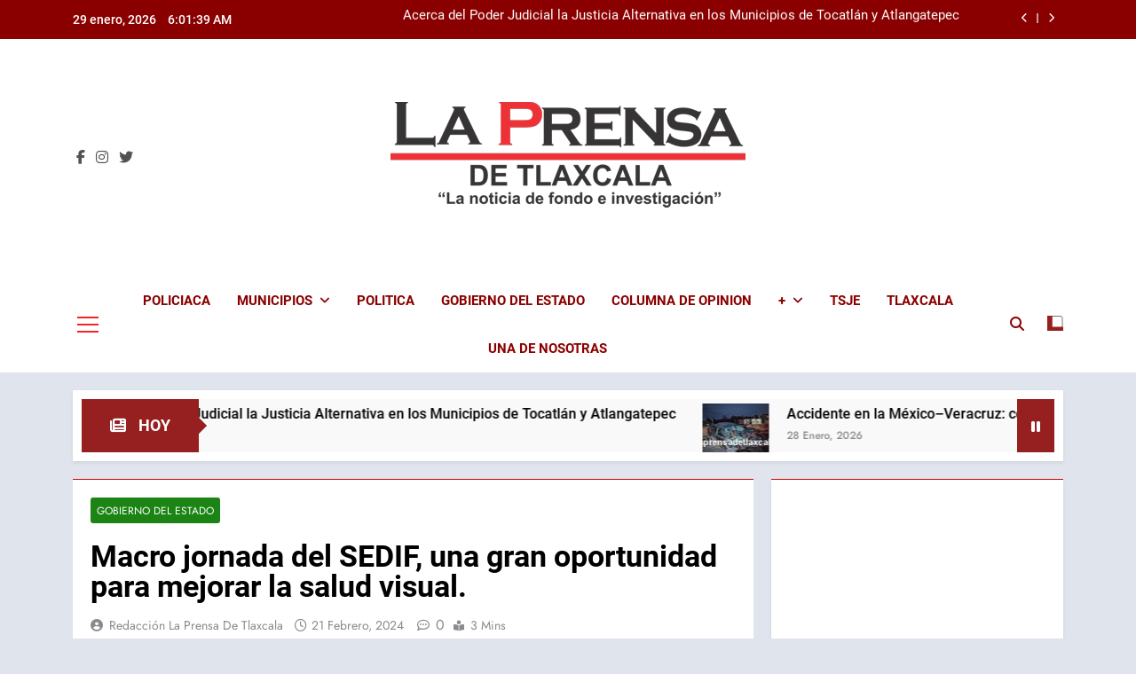

--- FILE ---
content_type: text/html; charset=UTF-8
request_url: https://laprensadetlaxcala.com/2024/02/macro-jornada-del-sedif-una-gran-oportunidad-para-mejorar-la-salud-visual/
body_size: 22753
content:
<!doctype html>
<html lang="es" prefix="og: https://ogp.me/ns#">
<head>
	<meta charset="UTF-8">
	<meta name="viewport" content="width=device-width, initial-scale=1">
	<link rel="profile" href="https://gmpg.org/xfn/11">
	
<!-- Search Engine Optimization by Rank Math - https://rankmath.com/ -->
<title>Macro jornada del SEDIF, una gran oportunidad para mejorar la salud visual.</title>
<meta name="description" content="_*La población interesada aún está a tiempo de atender su salud visual y obtener lentes graduados reacondicionados gratis_"/>
<meta name="robots" content="follow, index, max-snippet:-1, max-video-preview:-1, max-image-preview:large"/>
<link rel="canonical" href="https://laprensadetlaxcala.com/2024/02/macro-jornada-del-sedif-una-gran-oportunidad-para-mejorar-la-salud-visual/" />
<meta property="og:locale" content="es_MX" />
<meta property="og:type" content="article" />
<meta property="og:title" content="Macro jornada del SEDIF, una gran oportunidad para mejorar la salud visual." />
<meta property="og:description" content="_*La población interesada aún está a tiempo de atender su salud visual y obtener lentes graduados reacondicionados gratis_" />
<meta property="og:url" content="https://laprensadetlaxcala.com/2024/02/macro-jornada-del-sedif-una-gran-oportunidad-para-mejorar-la-salud-visual/" />
<meta property="og:site_name" content="La Prensa de Tlaxcala" />
<meta property="article:author" content="https://www.facebook.com/prensadetlaxcala/" />
<meta property="article:section" content="Gobierno del Estado" />
<meta property="og:image" content="https://laprensadetlaxcala.com/wp-content/uploads/2024/02/IMG-20240221-WA0058.jpg" />
<meta property="og:image:secure_url" content="https://laprensadetlaxcala.com/wp-content/uploads/2024/02/IMG-20240221-WA0058.jpg" />
<meta property="og:image:width" content="1600" />
<meta property="og:image:height" content="1066" />
<meta property="og:image:alt" content="Macro jornada del SEDIF, una gran oportunidad para mejorar la salud visual." />
<meta property="og:image:type" content="image/jpeg" />
<meta property="article:published_time" content="2024-02-21T19:24:03-06:00" />
<meta name="twitter:card" content="summary_large_image" />
<meta name="twitter:title" content="Macro jornada del SEDIF, una gran oportunidad para mejorar la salud visual." />
<meta name="twitter:description" content="_*La población interesada aún está a tiempo de atender su salud visual y obtener lentes graduados reacondicionados gratis_" />
<meta name="twitter:creator" content="@la_tlaxcala" />
<meta name="twitter:image" content="https://laprensadetlaxcala.com/wp-content/uploads/2024/02/IMG-20240221-WA0058.jpg" />
<meta name="twitter:label1" content="Written by" />
<meta name="twitter:data1" content="Redacción La Prensa de Tlaxcala" />
<meta name="twitter:label2" content="Time to read" />
<meta name="twitter:data2" content="2 minutos" />
<script type="application/ld+json" class="rank-math-schema">{"@context":"https://schema.org","@graph":[{"@type":"Organization","@id":"https://laprensadetlaxcala.com/#organization","name":"La Prensa de Tlaxcala","url":"https://laprensadetlaxcala.com","logo":{"@type":"ImageObject","@id":"https://laprensadetlaxcala.com/#logo","url":"https://laprensadetlaxcala.com/wp-content/uploads/2024/01/lg6.png","contentUrl":"https://laprensadetlaxcala.com/wp-content/uploads/2024/01/lg6.png","caption":"La Prensa de Tlaxcala","inLanguage":"es","width":"672","height":"201"}},{"@type":"WebSite","@id":"https://laprensadetlaxcala.com/#website","url":"https://laprensadetlaxcala.com","name":"La Prensa de Tlaxcala","alternateName":"La Prensa de Tlaxcala","publisher":{"@id":"https://laprensadetlaxcala.com/#organization"},"inLanguage":"es"},{"@type":"ImageObject","@id":"https://laprensadetlaxcala.com/wp-content/uploads/2024/02/IMG-20240221-WA0058.jpg","url":"https://laprensadetlaxcala.com/wp-content/uploads/2024/02/IMG-20240221-WA0058.jpg","width":"1600","height":"1066","inLanguage":"es"},{"@type":"WebPage","@id":"https://laprensadetlaxcala.com/2024/02/macro-jornada-del-sedif-una-gran-oportunidad-para-mejorar-la-salud-visual/#webpage","url":"https://laprensadetlaxcala.com/2024/02/macro-jornada-del-sedif-una-gran-oportunidad-para-mejorar-la-salud-visual/","name":"Macro jornada del SEDIF, una gran oportunidad para mejorar la salud visual.","datePublished":"2024-02-21T19:24:03-06:00","dateModified":"2024-02-21T19:24:03-06:00","isPartOf":{"@id":"https://laprensadetlaxcala.com/#website"},"primaryImageOfPage":{"@id":"https://laprensadetlaxcala.com/wp-content/uploads/2024/02/IMG-20240221-WA0058.jpg"},"inLanguage":"es"},{"@type":"Person","@id":"https://laprensadetlaxcala.com/author/admin/","name":"Redacci\u00f3n La Prensa de Tlaxcala","url":"https://laprensadetlaxcala.com/author/admin/","image":{"@type":"ImageObject","@id":"https://secure.gravatar.com/avatar/ccbf8087c424f5e67851001f2fe7115b6df534ba69683acaf86c0af83fedbd71?s=96&amp;d=mm&amp;r=g","url":"https://secure.gravatar.com/avatar/ccbf8087c424f5e67851001f2fe7115b6df534ba69683acaf86c0af83fedbd71?s=96&amp;d=mm&amp;r=g","caption":"Redacci\u00f3n La Prensa de Tlaxcala","inLanguage":"es"},"sameAs":["https://laprensadetlaxcala.com/","https://www.facebook.com/prensadetlaxcala/","https://twitter.com/https://twitter.com/la_tlaxcala"],"worksFor":{"@id":"https://laprensadetlaxcala.com/#organization"}},{"@type":"BlogPosting","headline":"Macro jornada del SEDIF, una gran oportunidad para mejorar la salud visual.","datePublished":"2024-02-21T19:24:03-06:00","dateModified":"2024-02-21T19:24:03-06:00","articleSection":"Gobierno del Estado","author":{"@id":"https://laprensadetlaxcala.com/author/admin/","name":"Redacci\u00f3n La Prensa de Tlaxcala"},"publisher":{"@id":"https://laprensadetlaxcala.com/#organization"},"description":"_*La poblaci\u00f3n interesada a\u00fan est\u00e1 a tiempo de atender su salud visual y obtener lentes graduados reacondicionados gratis_","name":"Macro jornada del SEDIF, una gran oportunidad para mejorar la salud visual.","@id":"https://laprensadetlaxcala.com/2024/02/macro-jornada-del-sedif-una-gran-oportunidad-para-mejorar-la-salud-visual/#richSnippet","isPartOf":{"@id":"https://laprensadetlaxcala.com/2024/02/macro-jornada-del-sedif-una-gran-oportunidad-para-mejorar-la-salud-visual/#webpage"},"image":{"@id":"https://laprensadetlaxcala.com/wp-content/uploads/2024/02/IMG-20240221-WA0058.jpg"},"inLanguage":"es","mainEntityOfPage":{"@id":"https://laprensadetlaxcala.com/2024/02/macro-jornada-del-sedif-una-gran-oportunidad-para-mejorar-la-salud-visual/#webpage"}}]}</script>
<!-- /Rank Math WordPress SEO plugin -->

<link rel='dns-prefetch' href='//www.googletagmanager.com' />
<link rel="alternate" type="application/rss+xml" title="La Prensa de Tlaxcala &raquo; Feed" href="https://laprensadetlaxcala.com/feed/" />
<link rel="alternate" type="application/rss+xml" title="La Prensa de Tlaxcala &raquo; RSS de los comentarios" href="https://laprensadetlaxcala.com/comments/feed/" />
<link rel="alternate" type="application/rss+xml" title="La Prensa de Tlaxcala &raquo; Macro jornada del SEDIF, una gran oportunidad para mejorar la salud visual. RSS de los comentarios" href="https://laprensadetlaxcala.com/2024/02/macro-jornada-del-sedif-una-gran-oportunidad-para-mejorar-la-salud-visual/feed/" />
<link rel="alternate" title="oEmbed (JSON)" type="application/json+oembed" href="https://laprensadetlaxcala.com/wp-json/oembed/1.0/embed?url=https%3A%2F%2Flaprensadetlaxcala.com%2F2024%2F02%2Fmacro-jornada-del-sedif-una-gran-oportunidad-para-mejorar-la-salud-visual%2F" />
<link rel="alternate" title="oEmbed (XML)" type="text/xml+oembed" href="https://laprensadetlaxcala.com/wp-json/oembed/1.0/embed?url=https%3A%2F%2Flaprensadetlaxcala.com%2F2024%2F02%2Fmacro-jornada-del-sedif-una-gran-oportunidad-para-mejorar-la-salud-visual%2F&#038;format=xml" />
<style id='wp-img-auto-sizes-contain-inline-css'>
img:is([sizes=auto i],[sizes^="auto," i]){contain-intrinsic-size:3000px 1500px}
/*# sourceURL=wp-img-auto-sizes-contain-inline-css */
</style>
<link rel='stylesheet' id='dashicons-css' href='https://laprensadetlaxcala.com/wp-includes/css/dashicons.min.css?ver=6.9' media='all' />
<link rel='stylesheet' id='post-views-counter-frontend-css' href='https://laprensadetlaxcala.com/wp-content/plugins/post-views-counter/css/frontend.css?ver=1.7.3' media='all' />
<style id='wp-emoji-styles-inline-css'>

	img.wp-smiley, img.emoji {
		display: inline !important;
		border: none !important;
		box-shadow: none !important;
		height: 1em !important;
		width: 1em !important;
		margin: 0 0.07em !important;
		vertical-align: -0.1em !important;
		background: none !important;
		padding: 0 !important;
	}
/*# sourceURL=wp-emoji-styles-inline-css */
</style>
<style id='wp-block-library-inline-css'>
:root{--wp-block-synced-color:#7a00df;--wp-block-synced-color--rgb:122,0,223;--wp-bound-block-color:var(--wp-block-synced-color);--wp-editor-canvas-background:#ddd;--wp-admin-theme-color:#007cba;--wp-admin-theme-color--rgb:0,124,186;--wp-admin-theme-color-darker-10:#006ba1;--wp-admin-theme-color-darker-10--rgb:0,107,160.5;--wp-admin-theme-color-darker-20:#005a87;--wp-admin-theme-color-darker-20--rgb:0,90,135;--wp-admin-border-width-focus:2px}@media (min-resolution:192dpi){:root{--wp-admin-border-width-focus:1.5px}}.wp-element-button{cursor:pointer}:root .has-very-light-gray-background-color{background-color:#eee}:root .has-very-dark-gray-background-color{background-color:#313131}:root .has-very-light-gray-color{color:#eee}:root .has-very-dark-gray-color{color:#313131}:root .has-vivid-green-cyan-to-vivid-cyan-blue-gradient-background{background:linear-gradient(135deg,#00d084,#0693e3)}:root .has-purple-crush-gradient-background{background:linear-gradient(135deg,#34e2e4,#4721fb 50%,#ab1dfe)}:root .has-hazy-dawn-gradient-background{background:linear-gradient(135deg,#faaca8,#dad0ec)}:root .has-subdued-olive-gradient-background{background:linear-gradient(135deg,#fafae1,#67a671)}:root .has-atomic-cream-gradient-background{background:linear-gradient(135deg,#fdd79a,#004a59)}:root .has-nightshade-gradient-background{background:linear-gradient(135deg,#330968,#31cdcf)}:root .has-midnight-gradient-background{background:linear-gradient(135deg,#020381,#2874fc)}:root{--wp--preset--font-size--normal:16px;--wp--preset--font-size--huge:42px}.has-regular-font-size{font-size:1em}.has-larger-font-size{font-size:2.625em}.has-normal-font-size{font-size:var(--wp--preset--font-size--normal)}.has-huge-font-size{font-size:var(--wp--preset--font-size--huge)}.has-text-align-center{text-align:center}.has-text-align-left{text-align:left}.has-text-align-right{text-align:right}.has-fit-text{white-space:nowrap!important}#end-resizable-editor-section{display:none}.aligncenter{clear:both}.items-justified-left{justify-content:flex-start}.items-justified-center{justify-content:center}.items-justified-right{justify-content:flex-end}.items-justified-space-between{justify-content:space-between}.screen-reader-text{border:0;clip-path:inset(50%);height:1px;margin:-1px;overflow:hidden;padding:0;position:absolute;width:1px;word-wrap:normal!important}.screen-reader-text:focus{background-color:#ddd;clip-path:none;color:#444;display:block;font-size:1em;height:auto;left:5px;line-height:normal;padding:15px 23px 14px;text-decoration:none;top:5px;width:auto;z-index:100000}html :where(.has-border-color){border-style:solid}html :where([style*=border-top-color]){border-top-style:solid}html :where([style*=border-right-color]){border-right-style:solid}html :where([style*=border-bottom-color]){border-bottom-style:solid}html :where([style*=border-left-color]){border-left-style:solid}html :where([style*=border-width]){border-style:solid}html :where([style*=border-top-width]){border-top-style:solid}html :where([style*=border-right-width]){border-right-style:solid}html :where([style*=border-bottom-width]){border-bottom-style:solid}html :where([style*=border-left-width]){border-left-style:solid}html :where(img[class*=wp-image-]){height:auto;max-width:100%}:where(figure){margin:0 0 1em}html :where(.is-position-sticky){--wp-admin--admin-bar--position-offset:var(--wp-admin--admin-bar--height,0px)}@media screen and (max-width:600px){html :where(.is-position-sticky){--wp-admin--admin-bar--position-offset:0px}}

/*# sourceURL=wp-block-library-inline-css */
</style><style id='wp-block-image-inline-css'>
.wp-block-image>a,.wp-block-image>figure>a{display:inline-block}.wp-block-image img{box-sizing:border-box;height:auto;max-width:100%;vertical-align:bottom}@media not (prefers-reduced-motion){.wp-block-image img.hide{visibility:hidden}.wp-block-image img.show{animation:show-content-image .4s}}.wp-block-image[style*=border-radius] img,.wp-block-image[style*=border-radius]>a{border-radius:inherit}.wp-block-image.has-custom-border img{box-sizing:border-box}.wp-block-image.aligncenter{text-align:center}.wp-block-image.alignfull>a,.wp-block-image.alignwide>a{width:100%}.wp-block-image.alignfull img,.wp-block-image.alignwide img{height:auto;width:100%}.wp-block-image .aligncenter,.wp-block-image .alignleft,.wp-block-image .alignright,.wp-block-image.aligncenter,.wp-block-image.alignleft,.wp-block-image.alignright{display:table}.wp-block-image .aligncenter>figcaption,.wp-block-image .alignleft>figcaption,.wp-block-image .alignright>figcaption,.wp-block-image.aligncenter>figcaption,.wp-block-image.alignleft>figcaption,.wp-block-image.alignright>figcaption{caption-side:bottom;display:table-caption}.wp-block-image .alignleft{float:left;margin:.5em 1em .5em 0}.wp-block-image .alignright{float:right;margin:.5em 0 .5em 1em}.wp-block-image .aligncenter{margin-left:auto;margin-right:auto}.wp-block-image :where(figcaption){margin-bottom:1em;margin-top:.5em}.wp-block-image.is-style-circle-mask img{border-radius:9999px}@supports ((-webkit-mask-image:none) or (mask-image:none)) or (-webkit-mask-image:none){.wp-block-image.is-style-circle-mask img{border-radius:0;-webkit-mask-image:url('data:image/svg+xml;utf8,<svg viewBox="0 0 100 100" xmlns="http://www.w3.org/2000/svg"><circle cx="50" cy="50" r="50"/></svg>');mask-image:url('data:image/svg+xml;utf8,<svg viewBox="0 0 100 100" xmlns="http://www.w3.org/2000/svg"><circle cx="50" cy="50" r="50"/></svg>');mask-mode:alpha;-webkit-mask-position:center;mask-position:center;-webkit-mask-repeat:no-repeat;mask-repeat:no-repeat;-webkit-mask-size:contain;mask-size:contain}}:root :where(.wp-block-image.is-style-rounded img,.wp-block-image .is-style-rounded img){border-radius:9999px}.wp-block-image figure{margin:0}.wp-lightbox-container{display:flex;flex-direction:column;position:relative}.wp-lightbox-container img{cursor:zoom-in}.wp-lightbox-container img:hover+button{opacity:1}.wp-lightbox-container button{align-items:center;backdrop-filter:blur(16px) saturate(180%);background-color:#5a5a5a40;border:none;border-radius:4px;cursor:zoom-in;display:flex;height:20px;justify-content:center;opacity:0;padding:0;position:absolute;right:16px;text-align:center;top:16px;width:20px;z-index:100}@media not (prefers-reduced-motion){.wp-lightbox-container button{transition:opacity .2s ease}}.wp-lightbox-container button:focus-visible{outline:3px auto #5a5a5a40;outline:3px auto -webkit-focus-ring-color;outline-offset:3px}.wp-lightbox-container button:hover{cursor:pointer;opacity:1}.wp-lightbox-container button:focus{opacity:1}.wp-lightbox-container button:focus,.wp-lightbox-container button:hover,.wp-lightbox-container button:not(:hover):not(:active):not(.has-background){background-color:#5a5a5a40;border:none}.wp-lightbox-overlay{box-sizing:border-box;cursor:zoom-out;height:100vh;left:0;overflow:hidden;position:fixed;top:0;visibility:hidden;width:100%;z-index:100000}.wp-lightbox-overlay .close-button{align-items:center;cursor:pointer;display:flex;justify-content:center;min-height:40px;min-width:40px;padding:0;position:absolute;right:calc(env(safe-area-inset-right) + 16px);top:calc(env(safe-area-inset-top) + 16px);z-index:5000000}.wp-lightbox-overlay .close-button:focus,.wp-lightbox-overlay .close-button:hover,.wp-lightbox-overlay .close-button:not(:hover):not(:active):not(.has-background){background:none;border:none}.wp-lightbox-overlay .lightbox-image-container{height:var(--wp--lightbox-container-height);left:50%;overflow:hidden;position:absolute;top:50%;transform:translate(-50%,-50%);transform-origin:top left;width:var(--wp--lightbox-container-width);z-index:9999999999}.wp-lightbox-overlay .wp-block-image{align-items:center;box-sizing:border-box;display:flex;height:100%;justify-content:center;margin:0;position:relative;transform-origin:0 0;width:100%;z-index:3000000}.wp-lightbox-overlay .wp-block-image img{height:var(--wp--lightbox-image-height);min-height:var(--wp--lightbox-image-height);min-width:var(--wp--lightbox-image-width);width:var(--wp--lightbox-image-width)}.wp-lightbox-overlay .wp-block-image figcaption{display:none}.wp-lightbox-overlay button{background:none;border:none}.wp-lightbox-overlay .scrim{background-color:#fff;height:100%;opacity:.9;position:absolute;width:100%;z-index:2000000}.wp-lightbox-overlay.active{visibility:visible}@media not (prefers-reduced-motion){.wp-lightbox-overlay.active{animation:turn-on-visibility .25s both}.wp-lightbox-overlay.active img{animation:turn-on-visibility .35s both}.wp-lightbox-overlay.show-closing-animation:not(.active){animation:turn-off-visibility .35s both}.wp-lightbox-overlay.show-closing-animation:not(.active) img{animation:turn-off-visibility .25s both}.wp-lightbox-overlay.zoom.active{animation:none;opacity:1;visibility:visible}.wp-lightbox-overlay.zoom.active .lightbox-image-container{animation:lightbox-zoom-in .4s}.wp-lightbox-overlay.zoom.active .lightbox-image-container img{animation:none}.wp-lightbox-overlay.zoom.active .scrim{animation:turn-on-visibility .4s forwards}.wp-lightbox-overlay.zoom.show-closing-animation:not(.active){animation:none}.wp-lightbox-overlay.zoom.show-closing-animation:not(.active) .lightbox-image-container{animation:lightbox-zoom-out .4s}.wp-lightbox-overlay.zoom.show-closing-animation:not(.active) .lightbox-image-container img{animation:none}.wp-lightbox-overlay.zoom.show-closing-animation:not(.active) .scrim{animation:turn-off-visibility .4s forwards}}@keyframes show-content-image{0%{visibility:hidden}99%{visibility:hidden}to{visibility:visible}}@keyframes turn-on-visibility{0%{opacity:0}to{opacity:1}}@keyframes turn-off-visibility{0%{opacity:1;visibility:visible}99%{opacity:0;visibility:visible}to{opacity:0;visibility:hidden}}@keyframes lightbox-zoom-in{0%{transform:translate(calc((-100vw + var(--wp--lightbox-scrollbar-width))/2 + var(--wp--lightbox-initial-left-position)),calc(-50vh + var(--wp--lightbox-initial-top-position))) scale(var(--wp--lightbox-scale))}to{transform:translate(-50%,-50%) scale(1)}}@keyframes lightbox-zoom-out{0%{transform:translate(-50%,-50%) scale(1);visibility:visible}99%{visibility:visible}to{transform:translate(calc((-100vw + var(--wp--lightbox-scrollbar-width))/2 + var(--wp--lightbox-initial-left-position)),calc(-50vh + var(--wp--lightbox-initial-top-position))) scale(var(--wp--lightbox-scale));visibility:hidden}}
/*# sourceURL=https://laprensadetlaxcala.com/wp-includes/blocks/image/style.min.css */
</style>
<style id='wp-block-paragraph-inline-css'>
.is-small-text{font-size:.875em}.is-regular-text{font-size:1em}.is-large-text{font-size:2.25em}.is-larger-text{font-size:3em}.has-drop-cap:not(:focus):first-letter{float:left;font-size:8.4em;font-style:normal;font-weight:100;line-height:.68;margin:.05em .1em 0 0;text-transform:uppercase}body.rtl .has-drop-cap:not(:focus):first-letter{float:none;margin-left:.1em}p.has-drop-cap.has-background{overflow:hidden}:root :where(p.has-background){padding:1.25em 2.375em}:where(p.has-text-color:not(.has-link-color)) a{color:inherit}p.has-text-align-left[style*="writing-mode:vertical-lr"],p.has-text-align-right[style*="writing-mode:vertical-rl"]{rotate:180deg}
/*# sourceURL=https://laprensadetlaxcala.com/wp-includes/blocks/paragraph/style.min.css */
</style>
<style id='wp-block-social-links-inline-css'>
.wp-block-social-links{background:none;box-sizing:border-box;margin-left:0;padding-left:0;padding-right:0;text-indent:0}.wp-block-social-links .wp-social-link a,.wp-block-social-links .wp-social-link a:hover{border-bottom:0;box-shadow:none;text-decoration:none}.wp-block-social-links .wp-social-link svg{height:1em;width:1em}.wp-block-social-links .wp-social-link span:not(.screen-reader-text){font-size:.65em;margin-left:.5em;margin-right:.5em}.wp-block-social-links.has-small-icon-size{font-size:16px}.wp-block-social-links,.wp-block-social-links.has-normal-icon-size{font-size:24px}.wp-block-social-links.has-large-icon-size{font-size:36px}.wp-block-social-links.has-huge-icon-size{font-size:48px}.wp-block-social-links.aligncenter{display:flex;justify-content:center}.wp-block-social-links.alignright{justify-content:flex-end}.wp-block-social-link{border-radius:9999px;display:block}@media not (prefers-reduced-motion){.wp-block-social-link{transition:transform .1s ease}}.wp-block-social-link{height:auto}.wp-block-social-link a{align-items:center;display:flex;line-height:0}.wp-block-social-link:hover{transform:scale(1.1)}.wp-block-social-links .wp-block-social-link.wp-social-link{display:inline-block;margin:0;padding:0}.wp-block-social-links .wp-block-social-link.wp-social-link .wp-block-social-link-anchor,.wp-block-social-links .wp-block-social-link.wp-social-link .wp-block-social-link-anchor svg,.wp-block-social-links .wp-block-social-link.wp-social-link .wp-block-social-link-anchor:active,.wp-block-social-links .wp-block-social-link.wp-social-link .wp-block-social-link-anchor:hover,.wp-block-social-links .wp-block-social-link.wp-social-link .wp-block-social-link-anchor:visited{color:currentColor;fill:currentColor}:where(.wp-block-social-links:not(.is-style-logos-only)) .wp-social-link{background-color:#f0f0f0;color:#444}:where(.wp-block-social-links:not(.is-style-logos-only)) .wp-social-link-amazon{background-color:#f90;color:#fff}:where(.wp-block-social-links:not(.is-style-logos-only)) .wp-social-link-bandcamp{background-color:#1ea0c3;color:#fff}:where(.wp-block-social-links:not(.is-style-logos-only)) .wp-social-link-behance{background-color:#0757fe;color:#fff}:where(.wp-block-social-links:not(.is-style-logos-only)) .wp-social-link-bluesky{background-color:#0a7aff;color:#fff}:where(.wp-block-social-links:not(.is-style-logos-only)) .wp-social-link-codepen{background-color:#1e1f26;color:#fff}:where(.wp-block-social-links:not(.is-style-logos-only)) .wp-social-link-deviantart{background-color:#02e49b;color:#fff}:where(.wp-block-social-links:not(.is-style-logos-only)) .wp-social-link-discord{background-color:#5865f2;color:#fff}:where(.wp-block-social-links:not(.is-style-logos-only)) .wp-social-link-dribbble{background-color:#e94c89;color:#fff}:where(.wp-block-social-links:not(.is-style-logos-only)) .wp-social-link-dropbox{background-color:#4280ff;color:#fff}:where(.wp-block-social-links:not(.is-style-logos-only)) .wp-social-link-etsy{background-color:#f45800;color:#fff}:where(.wp-block-social-links:not(.is-style-logos-only)) .wp-social-link-facebook{background-color:#0866ff;color:#fff}:where(.wp-block-social-links:not(.is-style-logos-only)) .wp-social-link-fivehundredpx{background-color:#000;color:#fff}:where(.wp-block-social-links:not(.is-style-logos-only)) .wp-social-link-flickr{background-color:#0461dd;color:#fff}:where(.wp-block-social-links:not(.is-style-logos-only)) .wp-social-link-foursquare{background-color:#e65678;color:#fff}:where(.wp-block-social-links:not(.is-style-logos-only)) .wp-social-link-github{background-color:#24292d;color:#fff}:where(.wp-block-social-links:not(.is-style-logos-only)) .wp-social-link-goodreads{background-color:#eceadd;color:#382110}:where(.wp-block-social-links:not(.is-style-logos-only)) .wp-social-link-google{background-color:#ea4434;color:#fff}:where(.wp-block-social-links:not(.is-style-logos-only)) .wp-social-link-gravatar{background-color:#1d4fc4;color:#fff}:where(.wp-block-social-links:not(.is-style-logos-only)) .wp-social-link-instagram{background-color:#f00075;color:#fff}:where(.wp-block-social-links:not(.is-style-logos-only)) .wp-social-link-lastfm{background-color:#e21b24;color:#fff}:where(.wp-block-social-links:not(.is-style-logos-only)) .wp-social-link-linkedin{background-color:#0d66c2;color:#fff}:where(.wp-block-social-links:not(.is-style-logos-only)) .wp-social-link-mastodon{background-color:#3288d4;color:#fff}:where(.wp-block-social-links:not(.is-style-logos-only)) .wp-social-link-medium{background-color:#000;color:#fff}:where(.wp-block-social-links:not(.is-style-logos-only)) .wp-social-link-meetup{background-color:#f6405f;color:#fff}:where(.wp-block-social-links:not(.is-style-logos-only)) .wp-social-link-patreon{background-color:#000;color:#fff}:where(.wp-block-social-links:not(.is-style-logos-only)) .wp-social-link-pinterest{background-color:#e60122;color:#fff}:where(.wp-block-social-links:not(.is-style-logos-only)) .wp-social-link-pocket{background-color:#ef4155;color:#fff}:where(.wp-block-social-links:not(.is-style-logos-only)) .wp-social-link-reddit{background-color:#ff4500;color:#fff}:where(.wp-block-social-links:not(.is-style-logos-only)) .wp-social-link-skype{background-color:#0478d7;color:#fff}:where(.wp-block-social-links:not(.is-style-logos-only)) .wp-social-link-snapchat{background-color:#fefc00;color:#fff;stroke:#000}:where(.wp-block-social-links:not(.is-style-logos-only)) .wp-social-link-soundcloud{background-color:#ff5600;color:#fff}:where(.wp-block-social-links:not(.is-style-logos-only)) .wp-social-link-spotify{background-color:#1bd760;color:#fff}:where(.wp-block-social-links:not(.is-style-logos-only)) .wp-social-link-telegram{background-color:#2aabee;color:#fff}:where(.wp-block-social-links:not(.is-style-logos-only)) .wp-social-link-threads{background-color:#000;color:#fff}:where(.wp-block-social-links:not(.is-style-logos-only)) .wp-social-link-tiktok{background-color:#000;color:#fff}:where(.wp-block-social-links:not(.is-style-logos-only)) .wp-social-link-tumblr{background-color:#011835;color:#fff}:where(.wp-block-social-links:not(.is-style-logos-only)) .wp-social-link-twitch{background-color:#6440a4;color:#fff}:where(.wp-block-social-links:not(.is-style-logos-only)) .wp-social-link-twitter{background-color:#1da1f2;color:#fff}:where(.wp-block-social-links:not(.is-style-logos-only)) .wp-social-link-vimeo{background-color:#1eb7ea;color:#fff}:where(.wp-block-social-links:not(.is-style-logos-only)) .wp-social-link-vk{background-color:#4680c2;color:#fff}:where(.wp-block-social-links:not(.is-style-logos-only)) .wp-social-link-wordpress{background-color:#3499cd;color:#fff}:where(.wp-block-social-links:not(.is-style-logos-only)) .wp-social-link-whatsapp{background-color:#25d366;color:#fff}:where(.wp-block-social-links:not(.is-style-logos-only)) .wp-social-link-x{background-color:#000;color:#fff}:where(.wp-block-social-links:not(.is-style-logos-only)) .wp-social-link-yelp{background-color:#d32422;color:#fff}:where(.wp-block-social-links:not(.is-style-logos-only)) .wp-social-link-youtube{background-color:red;color:#fff}:where(.wp-block-social-links.is-style-logos-only) .wp-social-link{background:none}:where(.wp-block-social-links.is-style-logos-only) .wp-social-link svg{height:1.25em;width:1.25em}:where(.wp-block-social-links.is-style-logos-only) .wp-social-link-amazon{color:#f90}:where(.wp-block-social-links.is-style-logos-only) .wp-social-link-bandcamp{color:#1ea0c3}:where(.wp-block-social-links.is-style-logos-only) .wp-social-link-behance{color:#0757fe}:where(.wp-block-social-links.is-style-logos-only) .wp-social-link-bluesky{color:#0a7aff}:where(.wp-block-social-links.is-style-logos-only) .wp-social-link-codepen{color:#1e1f26}:where(.wp-block-social-links.is-style-logos-only) .wp-social-link-deviantart{color:#02e49b}:where(.wp-block-social-links.is-style-logos-only) .wp-social-link-discord{color:#5865f2}:where(.wp-block-social-links.is-style-logos-only) .wp-social-link-dribbble{color:#e94c89}:where(.wp-block-social-links.is-style-logos-only) .wp-social-link-dropbox{color:#4280ff}:where(.wp-block-social-links.is-style-logos-only) .wp-social-link-etsy{color:#f45800}:where(.wp-block-social-links.is-style-logos-only) .wp-social-link-facebook{color:#0866ff}:where(.wp-block-social-links.is-style-logos-only) .wp-social-link-fivehundredpx{color:#000}:where(.wp-block-social-links.is-style-logos-only) .wp-social-link-flickr{color:#0461dd}:where(.wp-block-social-links.is-style-logos-only) .wp-social-link-foursquare{color:#e65678}:where(.wp-block-social-links.is-style-logos-only) .wp-social-link-github{color:#24292d}:where(.wp-block-social-links.is-style-logos-only) .wp-social-link-goodreads{color:#382110}:where(.wp-block-social-links.is-style-logos-only) .wp-social-link-google{color:#ea4434}:where(.wp-block-social-links.is-style-logos-only) .wp-social-link-gravatar{color:#1d4fc4}:where(.wp-block-social-links.is-style-logos-only) .wp-social-link-instagram{color:#f00075}:where(.wp-block-social-links.is-style-logos-only) .wp-social-link-lastfm{color:#e21b24}:where(.wp-block-social-links.is-style-logos-only) .wp-social-link-linkedin{color:#0d66c2}:where(.wp-block-social-links.is-style-logos-only) .wp-social-link-mastodon{color:#3288d4}:where(.wp-block-social-links.is-style-logos-only) .wp-social-link-medium{color:#000}:where(.wp-block-social-links.is-style-logos-only) .wp-social-link-meetup{color:#f6405f}:where(.wp-block-social-links.is-style-logos-only) .wp-social-link-patreon{color:#000}:where(.wp-block-social-links.is-style-logos-only) .wp-social-link-pinterest{color:#e60122}:where(.wp-block-social-links.is-style-logos-only) .wp-social-link-pocket{color:#ef4155}:where(.wp-block-social-links.is-style-logos-only) .wp-social-link-reddit{color:#ff4500}:where(.wp-block-social-links.is-style-logos-only) .wp-social-link-skype{color:#0478d7}:where(.wp-block-social-links.is-style-logos-only) .wp-social-link-snapchat{color:#fff;stroke:#000}:where(.wp-block-social-links.is-style-logos-only) .wp-social-link-soundcloud{color:#ff5600}:where(.wp-block-social-links.is-style-logos-only) .wp-social-link-spotify{color:#1bd760}:where(.wp-block-social-links.is-style-logos-only) .wp-social-link-telegram{color:#2aabee}:where(.wp-block-social-links.is-style-logos-only) .wp-social-link-threads{color:#000}:where(.wp-block-social-links.is-style-logos-only) .wp-social-link-tiktok{color:#000}:where(.wp-block-social-links.is-style-logos-only) .wp-social-link-tumblr{color:#011835}:where(.wp-block-social-links.is-style-logos-only) .wp-social-link-twitch{color:#6440a4}:where(.wp-block-social-links.is-style-logos-only) .wp-social-link-twitter{color:#1da1f2}:where(.wp-block-social-links.is-style-logos-only) .wp-social-link-vimeo{color:#1eb7ea}:where(.wp-block-social-links.is-style-logos-only) .wp-social-link-vk{color:#4680c2}:where(.wp-block-social-links.is-style-logos-only) .wp-social-link-whatsapp{color:#25d366}:where(.wp-block-social-links.is-style-logos-only) .wp-social-link-wordpress{color:#3499cd}:where(.wp-block-social-links.is-style-logos-only) .wp-social-link-x{color:#000}:where(.wp-block-social-links.is-style-logos-only) .wp-social-link-yelp{color:#d32422}:where(.wp-block-social-links.is-style-logos-only) .wp-social-link-youtube{color:red}.wp-block-social-links.is-style-pill-shape .wp-social-link{width:auto}:root :where(.wp-block-social-links .wp-social-link a){padding:.25em}:root :where(.wp-block-social-links.is-style-logos-only .wp-social-link a){padding:0}:root :where(.wp-block-social-links.is-style-pill-shape .wp-social-link a){padding-left:.6666666667em;padding-right:.6666666667em}.wp-block-social-links:not(.has-icon-color):not(.has-icon-background-color) .wp-social-link-snapchat .wp-block-social-link-label{color:#000}
/*# sourceURL=https://laprensadetlaxcala.com/wp-includes/blocks/social-links/style.min.css */
</style>
<style id='global-styles-inline-css'>
:root{--wp--preset--aspect-ratio--square: 1;--wp--preset--aspect-ratio--4-3: 4/3;--wp--preset--aspect-ratio--3-4: 3/4;--wp--preset--aspect-ratio--3-2: 3/2;--wp--preset--aspect-ratio--2-3: 2/3;--wp--preset--aspect-ratio--16-9: 16/9;--wp--preset--aspect-ratio--9-16: 9/16;--wp--preset--color--black: #000000;--wp--preset--color--cyan-bluish-gray: #abb8c3;--wp--preset--color--white: #ffffff;--wp--preset--color--pale-pink: #f78da7;--wp--preset--color--vivid-red: #cf2e2e;--wp--preset--color--luminous-vivid-orange: #ff6900;--wp--preset--color--luminous-vivid-amber: #fcb900;--wp--preset--color--light-green-cyan: #7bdcb5;--wp--preset--color--vivid-green-cyan: #00d084;--wp--preset--color--pale-cyan-blue: #8ed1fc;--wp--preset--color--vivid-cyan-blue: #0693e3;--wp--preset--color--vivid-purple: #9b51e0;--wp--preset--gradient--vivid-cyan-blue-to-vivid-purple: linear-gradient(135deg,rgb(6,147,227) 0%,rgb(155,81,224) 100%);--wp--preset--gradient--light-green-cyan-to-vivid-green-cyan: linear-gradient(135deg,rgb(122,220,180) 0%,rgb(0,208,130) 100%);--wp--preset--gradient--luminous-vivid-amber-to-luminous-vivid-orange: linear-gradient(135deg,rgb(252,185,0) 0%,rgb(255,105,0) 100%);--wp--preset--gradient--luminous-vivid-orange-to-vivid-red: linear-gradient(135deg,rgb(255,105,0) 0%,rgb(207,46,46) 100%);--wp--preset--gradient--very-light-gray-to-cyan-bluish-gray: linear-gradient(135deg,rgb(238,238,238) 0%,rgb(169,184,195) 100%);--wp--preset--gradient--cool-to-warm-spectrum: linear-gradient(135deg,rgb(74,234,220) 0%,rgb(151,120,209) 20%,rgb(207,42,186) 40%,rgb(238,44,130) 60%,rgb(251,105,98) 80%,rgb(254,248,76) 100%);--wp--preset--gradient--blush-light-purple: linear-gradient(135deg,rgb(255,206,236) 0%,rgb(152,150,240) 100%);--wp--preset--gradient--blush-bordeaux: linear-gradient(135deg,rgb(254,205,165) 0%,rgb(254,45,45) 50%,rgb(107,0,62) 100%);--wp--preset--gradient--luminous-dusk: linear-gradient(135deg,rgb(255,203,112) 0%,rgb(199,81,192) 50%,rgb(65,88,208) 100%);--wp--preset--gradient--pale-ocean: linear-gradient(135deg,rgb(255,245,203) 0%,rgb(182,227,212) 50%,rgb(51,167,181) 100%);--wp--preset--gradient--electric-grass: linear-gradient(135deg,rgb(202,248,128) 0%,rgb(113,206,126) 100%);--wp--preset--gradient--midnight: linear-gradient(135deg,rgb(2,3,129) 0%,rgb(40,116,252) 100%);--wp--preset--font-size--small: 13px;--wp--preset--font-size--medium: 20px;--wp--preset--font-size--large: 36px;--wp--preset--font-size--x-large: 42px;--wp--preset--spacing--20: 0.44rem;--wp--preset--spacing--30: 0.67rem;--wp--preset--spacing--40: 1rem;--wp--preset--spacing--50: 1.5rem;--wp--preset--spacing--60: 2.25rem;--wp--preset--spacing--70: 3.38rem;--wp--preset--spacing--80: 5.06rem;--wp--preset--shadow--natural: 6px 6px 9px rgba(0, 0, 0, 0.2);--wp--preset--shadow--deep: 12px 12px 50px rgba(0, 0, 0, 0.4);--wp--preset--shadow--sharp: 6px 6px 0px rgba(0, 0, 0, 0.2);--wp--preset--shadow--outlined: 6px 6px 0px -3px rgb(255, 255, 255), 6px 6px rgb(0, 0, 0);--wp--preset--shadow--crisp: 6px 6px 0px rgb(0, 0, 0);}:where(.is-layout-flex){gap: 0.5em;}:where(.is-layout-grid){gap: 0.5em;}body .is-layout-flex{display: flex;}.is-layout-flex{flex-wrap: wrap;align-items: center;}.is-layout-flex > :is(*, div){margin: 0;}body .is-layout-grid{display: grid;}.is-layout-grid > :is(*, div){margin: 0;}:where(.wp-block-columns.is-layout-flex){gap: 2em;}:where(.wp-block-columns.is-layout-grid){gap: 2em;}:where(.wp-block-post-template.is-layout-flex){gap: 1.25em;}:where(.wp-block-post-template.is-layout-grid){gap: 1.25em;}.has-black-color{color: var(--wp--preset--color--black) !important;}.has-cyan-bluish-gray-color{color: var(--wp--preset--color--cyan-bluish-gray) !important;}.has-white-color{color: var(--wp--preset--color--white) !important;}.has-pale-pink-color{color: var(--wp--preset--color--pale-pink) !important;}.has-vivid-red-color{color: var(--wp--preset--color--vivid-red) !important;}.has-luminous-vivid-orange-color{color: var(--wp--preset--color--luminous-vivid-orange) !important;}.has-luminous-vivid-amber-color{color: var(--wp--preset--color--luminous-vivid-amber) !important;}.has-light-green-cyan-color{color: var(--wp--preset--color--light-green-cyan) !important;}.has-vivid-green-cyan-color{color: var(--wp--preset--color--vivid-green-cyan) !important;}.has-pale-cyan-blue-color{color: var(--wp--preset--color--pale-cyan-blue) !important;}.has-vivid-cyan-blue-color{color: var(--wp--preset--color--vivid-cyan-blue) !important;}.has-vivid-purple-color{color: var(--wp--preset--color--vivid-purple) !important;}.has-black-background-color{background-color: var(--wp--preset--color--black) !important;}.has-cyan-bluish-gray-background-color{background-color: var(--wp--preset--color--cyan-bluish-gray) !important;}.has-white-background-color{background-color: var(--wp--preset--color--white) !important;}.has-pale-pink-background-color{background-color: var(--wp--preset--color--pale-pink) !important;}.has-vivid-red-background-color{background-color: var(--wp--preset--color--vivid-red) !important;}.has-luminous-vivid-orange-background-color{background-color: var(--wp--preset--color--luminous-vivid-orange) !important;}.has-luminous-vivid-amber-background-color{background-color: var(--wp--preset--color--luminous-vivid-amber) !important;}.has-light-green-cyan-background-color{background-color: var(--wp--preset--color--light-green-cyan) !important;}.has-vivid-green-cyan-background-color{background-color: var(--wp--preset--color--vivid-green-cyan) !important;}.has-pale-cyan-blue-background-color{background-color: var(--wp--preset--color--pale-cyan-blue) !important;}.has-vivid-cyan-blue-background-color{background-color: var(--wp--preset--color--vivid-cyan-blue) !important;}.has-vivid-purple-background-color{background-color: var(--wp--preset--color--vivid-purple) !important;}.has-black-border-color{border-color: var(--wp--preset--color--black) !important;}.has-cyan-bluish-gray-border-color{border-color: var(--wp--preset--color--cyan-bluish-gray) !important;}.has-white-border-color{border-color: var(--wp--preset--color--white) !important;}.has-pale-pink-border-color{border-color: var(--wp--preset--color--pale-pink) !important;}.has-vivid-red-border-color{border-color: var(--wp--preset--color--vivid-red) !important;}.has-luminous-vivid-orange-border-color{border-color: var(--wp--preset--color--luminous-vivid-orange) !important;}.has-luminous-vivid-amber-border-color{border-color: var(--wp--preset--color--luminous-vivid-amber) !important;}.has-light-green-cyan-border-color{border-color: var(--wp--preset--color--light-green-cyan) !important;}.has-vivid-green-cyan-border-color{border-color: var(--wp--preset--color--vivid-green-cyan) !important;}.has-pale-cyan-blue-border-color{border-color: var(--wp--preset--color--pale-cyan-blue) !important;}.has-vivid-cyan-blue-border-color{border-color: var(--wp--preset--color--vivid-cyan-blue) !important;}.has-vivid-purple-border-color{border-color: var(--wp--preset--color--vivid-purple) !important;}.has-vivid-cyan-blue-to-vivid-purple-gradient-background{background: var(--wp--preset--gradient--vivid-cyan-blue-to-vivid-purple) !important;}.has-light-green-cyan-to-vivid-green-cyan-gradient-background{background: var(--wp--preset--gradient--light-green-cyan-to-vivid-green-cyan) !important;}.has-luminous-vivid-amber-to-luminous-vivid-orange-gradient-background{background: var(--wp--preset--gradient--luminous-vivid-amber-to-luminous-vivid-orange) !important;}.has-luminous-vivid-orange-to-vivid-red-gradient-background{background: var(--wp--preset--gradient--luminous-vivid-orange-to-vivid-red) !important;}.has-very-light-gray-to-cyan-bluish-gray-gradient-background{background: var(--wp--preset--gradient--very-light-gray-to-cyan-bluish-gray) !important;}.has-cool-to-warm-spectrum-gradient-background{background: var(--wp--preset--gradient--cool-to-warm-spectrum) !important;}.has-blush-light-purple-gradient-background{background: var(--wp--preset--gradient--blush-light-purple) !important;}.has-blush-bordeaux-gradient-background{background: var(--wp--preset--gradient--blush-bordeaux) !important;}.has-luminous-dusk-gradient-background{background: var(--wp--preset--gradient--luminous-dusk) !important;}.has-pale-ocean-gradient-background{background: var(--wp--preset--gradient--pale-ocean) !important;}.has-electric-grass-gradient-background{background: var(--wp--preset--gradient--electric-grass) !important;}.has-midnight-gradient-background{background: var(--wp--preset--gradient--midnight) !important;}.has-small-font-size{font-size: var(--wp--preset--font-size--small) !important;}.has-medium-font-size{font-size: var(--wp--preset--font-size--medium) !important;}.has-large-font-size{font-size: var(--wp--preset--font-size--large) !important;}.has-x-large-font-size{font-size: var(--wp--preset--font-size--x-large) !important;}
/*# sourceURL=global-styles-inline-css */
</style>

<style id='classic-theme-styles-inline-css'>
/*! This file is auto-generated */
.wp-block-button__link{color:#fff;background-color:#32373c;border-radius:9999px;box-shadow:none;text-decoration:none;padding:calc(.667em + 2px) calc(1.333em + 2px);font-size:1.125em}.wp-block-file__button{background:#32373c;color:#fff;text-decoration:none}
/*# sourceURL=/wp-includes/css/classic-themes.min.css */
</style>
<link rel='stylesheet' id='fontawesome-css' href='https://laprensadetlaxcala.com/wp-content/themes/newsmatic/assets/lib/fontawesome/css/all.min.css?ver=5.15.3' media='all' />
<link rel='stylesheet' id='fontawesome-6-css' href='https://laprensadetlaxcala.com/wp-content/themes/newsmatic/assets/lib/fontawesome-6/css/all.min.css?ver=6.5.1' media='all' />
<link rel='stylesheet' id='slick-css' href='https://laprensadetlaxcala.com/wp-content/themes/newsmatic/assets/lib/slick/slick.css?ver=1.8.1' media='all' />
<link rel='stylesheet' id='newsmatic-typo-fonts-css' href='https://laprensadetlaxcala.com/wp-content/fonts/606764d2c3443036dda69fe26c692b4d.css' media='all' />
<link rel='stylesheet' id='newsmatic-style-css' href='https://laprensadetlaxcala.com/wp-content/themes/newsmatic/style.css?ver=1.3.18' media='all' />
<style id='newsmatic-style-inline-css'>
body.newsmatic_font_typography{ --newsmatic-global-preset-color-1: #f22525;}
 body.newsmatic_font_typography{ --newsmatic-global-preset-color-2: #27272a;}
 body.newsmatic_font_typography{ --newsmatic-global-preset-color-3: #ef4444;}
 body.newsmatic_font_typography{ --newsmatic-global-preset-color-4: #eab308;}
 body.newsmatic_font_typography{ --newsmatic-global-preset-color-5: #d90000;}
 body.newsmatic_font_typography{ --newsmatic-global-preset-color-6: #ff002b;}
 body.newsmatic_font_typography{ --newsmatic-global-preset-color-7: #06b6d4;}
 body.newsmatic_font_typography{ --newsmatic-global-preset-color-8: #0284c7;}
 body.newsmatic_font_typography{ --newsmatic-global-preset-color-9: #6366f1;}
 body.newsmatic_font_typography{ --newsmatic-global-preset-color-10: #cc1616;}
 body.newsmatic_font_typography{ --newsmatic-global-preset-color-11: #a855f7;}
 body.newsmatic_font_typography{ --newsmatic-global-preset-color-12: #f43f5e;}
 body.newsmatic_font_typography{ --newsmatic-global-preset-gradient-color-1: linear-gradient( 135deg, #485563 10%, #29323c 100%);}
 body.newsmatic_font_typography{ --newsmatic-global-preset-gradient-color-2: linear-gradient( 135deg, #FF512F 10%, #F09819 100%);}
 body.newsmatic_font_typography{ --newsmatic-global-preset-gradient-color-3: linear-gradient( 135deg, #00416A 10%, #E4E5E6 100%);}
 body.newsmatic_font_typography{ --newsmatic-global-preset-gradient-color-4: linear-gradient( 135deg, #CE9FFC 10%, #7367F0 100%);}
 body.newsmatic_font_typography{ --newsmatic-global-preset-gradient-color-5: linear-gradient( 135deg, #90F7EC 10%, #32CCBC 100%);}
 body.newsmatic_font_typography{ --newsmatic-global-preset-gradient-color-6: linear-gradient( 135deg, #81FBB8 10%, #28C76F 100%);}
 body.newsmatic_font_typography{ --newsmatic-global-preset-gradient-color-7: radial-gradient(rgba(6,147,227,1) 0%,rgb(155,81,224) 100%);}
 body.newsmatic_font_typography{ --newsmatic-global-preset-gradient-color-8: linear-gradient( 135deg, #FFF720 10%, #3CD500 100%);}
 body.newsmatic_font_typography{ --newsmatic-global-preset-gradient-color-9: linear-gradient( 135deg, #FF96F9 10%, #C32BAC 100%);}
 body.newsmatic_font_typography{ --newsmatic-global-preset-gradient-color-10: linear-gradient( 135deg, #69FF97 10%, #00E4FF 100%);}
 body.newsmatic_font_typography{ --newsmatic-global-preset-gradient-color-11: linear-gradient( 135deg, #3C8CE7 10%, #00EAFF 100%);}
 body.newsmatic_font_typography{ --newsmatic-global-preset-gradient-color-12: linear-gradient( 135deg, #FF7AF5 10%, #513162 100%);}
 body.newsmatic_font_typography{ --theme-block-top-border-color: var( --newsmatic-global-preset-color-5 );}
.newsmatic_font_typography { --header-padding: 66px;} .newsmatic_font_typography { --header-padding-tablet: 30px;} .newsmatic_font_typography { --header-padding-smartphone: 30px;}.newsmatic_main_body .site-header.layout--default .top-header{ background: #8a0000}.newsmatic_main_body .site-header.layout--default .menu-section{ background: #ffffff}.newsmatic_font_typography .header-custom-button{ background: linear-gradient(135deg,rgb(178,7,29) 0%,rgb(1,1,1) 100%)}.newsmatic_font_typography .header-custom-button:hover{ background: #b2071d}.newsmatic_font_typography { --site-title-family : Jost; }
.newsmatic_font_typography { --site-title-weight : 800; }
.newsmatic_font_typography { --site-title-texttransform : capitalize; }
.newsmatic_font_typography { --site-title-textdecoration : none; }
.newsmatic_font_typography { --site-title-size : 54px; }
.newsmatic_font_typography { --site-title-size-tab : 43px; }
.newsmatic_font_typography { --site-title-size-mobile : 40px; }
.newsmatic_font_typography { --site-title-lineheight : 45px; }
.newsmatic_font_typography { --site-title-lineheight-tab : 42px; }
.newsmatic_font_typography { --site-title-lineheight-mobile : 40px; }
.newsmatic_font_typography { --site-title-letterspacing : 0px; }
.newsmatic_font_typography { --site-title-letterspacing-tab : 0px; }
.newsmatic_font_typography { --site-title-letterspacing-mobile : 0px; }
.newsmatic_font_typography { --site-tagline-family : Roboto; }
.newsmatic_font_typography { --site-tagline-weight : 400; }
.newsmatic_font_typography { --site-tagline-texttransform : capitalize; }
.newsmatic_font_typography { --site-tagline-textdecoration : none; }
.newsmatic_font_typography { --site-tagline-size : 16px; }
.newsmatic_font_typography { --site-tagline-size-tab : 16px; }
.newsmatic_font_typography { --site-tagline-size-mobile : 16px; }
.newsmatic_font_typography { --site-tagline-lineheight : 26px; }
.newsmatic_font_typography { --site-tagline-lineheight-tab : 26px; }
.newsmatic_font_typography { --site-tagline-lineheight-mobile : 16px; }
.newsmatic_font_typography { --site-tagline-letterspacing : 0px; }
.newsmatic_font_typography { --site-tagline-letterspacing-tab : 0px; }
.newsmatic_font_typography { --site-tagline-letterspacing-mobile : 0px; }
body .site-branding img.custom-logo{ width: 400px; }@media(max-width: 940px) { body .site-branding img.custom-logo{ width: 200px; } }
@media(max-width: 610px) { body .site-branding img.custom-logo{ width: 200px; } }
.newsmatic_font_typography  { --menu-color: #8a0000;}.newsmatic_font_typography  { --menu-color-hover : var( --newsmatic-global-preset-color-11 ); }.newsmatic_font_typography  { --sidebar-toggle-color: var( --newsmatic-global-preset-color-1 );}.newsmatic_font_typography  { --sidebar-toggle-color-hover : var( --newsmatic-global-preset-color-2 ); }.newsmatic_font_typography  { --search-color: #8a0000;}.newsmatic_font_typography  { --search-color-hover : #0f0000; }.newsmatic_main_body { --site-bk-color: #dfe4ed}.newsmatic_font_typography  { --move-to-top-background-color: var( --newsmatic-global-preset-color-1 );}.newsmatic_font_typography  { --move-to-top-background-color-hover : var( --newsmatic-global-preset-color-1 ); }.newsmatic_font_typography  { --move-to-top-color: #fff;}.newsmatic_font_typography  { --move-to-top-color-hover : #fff; }.ads-banner{ display : none;}@media(max-width: 940px) and (min-width:611px) { .ads-banner{ display : none;} }@media(max-width: 610px) { .ads-banner{ display : none;} }@media(max-width: 610px) { body #newsmatic-scroll-to-top.show{ display : none;} }body .site-header.layout--default .menu-section .row{ border-top: 1px none #c80000;}body .site-footer.dark_bk{ border-top: 5px solid var( --newsmatic-global-preset-color-1 );}.newsmatic_main_body .site-header.layout--default .site-branding-section{ background: #ffffff}.newsmatic_font_typography  { --custom-btn-color: #ffffff;}.newsmatic_font_typography  { --custom-btn-color-hover : #ffffff; } body.newsmatic_main_body{ --theme-color-red: #961f1f;} body.newsmatic_dark_mode{ --theme-color-red: #961f1f;}body .post-categories .cat-item.cat-5537 { background-color : #1B8415} body .newsmatic-category-no-bk .post-categories .cat-item.cat-5537 a  { color : #1B8415} body.single .post-categories .cat-item.cat-5537 { background-color : #1B8415} body .post-categories .cat-item.cat-5368 { background-color : #1B8415} body .newsmatic-category-no-bk .post-categories .cat-item.cat-5368 a  { color : #1B8415} body.single .post-categories .cat-item.cat-5368 { background-color : #1B8415} body .post-categories .cat-item.cat-5549 { background-color : #1B8415} body .newsmatic-category-no-bk .post-categories .cat-item.cat-5549 a  { color : #1B8415} body.single .post-categories .cat-item.cat-5549 { background-color : #1B8415} body .post-categories .cat-item.cat-5535 { background-color : #1B8415} body .newsmatic-category-no-bk .post-categories .cat-item.cat-5535 a  { color : #1B8415} body.single .post-categories .cat-item.cat-5535 { background-color : #1B8415} body .post-categories .cat-item.cat-5374 { background-color : #1B8415} body .newsmatic-category-no-bk .post-categories .cat-item.cat-5374 a  { color : #1B8415} body.single .post-categories .cat-item.cat-5374 { background-color : #1B8415} body .post-categories .cat-item.cat-5536 { background-color : #1B8415} body .newsmatic-category-no-bk .post-categories .cat-item.cat-5536 a  { color : #1B8415} body.single .post-categories .cat-item.cat-5536 { background-color : #1B8415} body .post-categories .cat-item.cat-5545 { background-color : #1B8415} body .newsmatic-category-no-bk .post-categories .cat-item.cat-5545 a  { color : #1B8415} body.single .post-categories .cat-item.cat-5545 { background-color : #1B8415} body .post-categories .cat-item.cat-5372 { background-color : #1B8415} body .newsmatic-category-no-bk .post-categories .cat-item.cat-5372 a  { color : #1B8415} body.single .post-categories .cat-item.cat-5372 { background-color : #1B8415} body .post-categories .cat-item.cat-9 { background-color : #1b8415} body .newsmatic-category-no-bk .post-categories .cat-item.cat-9 a  { color : #1b8415} body.single .post-categories .cat-item.cat-9 { background-color : #1b8415} body .post-categories .cat-item.cat-5376 { background-color : #1B8415} body .newsmatic-category-no-bk .post-categories .cat-item.cat-5376 a  { color : #1B8415} body.single .post-categories .cat-item.cat-5376 { background-color : #1B8415} body .post-categories .cat-item.cat-5551 { background-color : #1B8415} body .newsmatic-category-no-bk .post-categories .cat-item.cat-5551 a  { color : #1B8415} body.single .post-categories .cat-item.cat-5551 { background-color : #1B8415} body .post-categories .cat-item.cat-5384 { background-color : #1B8415} body .newsmatic-category-no-bk .post-categories .cat-item.cat-5384 a  { color : #1B8415} body.single .post-categories .cat-item.cat-5384 { background-color : #1B8415} body .post-categories .cat-item.cat-5383 { background-color : #1B8415} body .newsmatic-category-no-bk .post-categories .cat-item.cat-5383 a  { color : #1B8415} body.single .post-categories .cat-item.cat-5383 { background-color : #1B8415} body .post-categories .cat-item.cat-16 { background-color : #1b8415} body .newsmatic-category-no-bk .post-categories .cat-item.cat-16 a  { color : #1b8415} body.single .post-categories .cat-item.cat-16 { background-color : #1b8415} body .post-categories .cat-item.cat-5543 { background-color : #1B8415} body .newsmatic-category-no-bk .post-categories .cat-item.cat-5543 a  { color : #1B8415} body.single .post-categories .cat-item.cat-5543 { background-color : #1B8415} body .post-categories .cat-item.cat-34 { background-color : #1b8415} body .newsmatic-category-no-bk .post-categories .cat-item.cat-34 a  { color : #1b8415} body.single .post-categories .cat-item.cat-34 { background-color : #1b8415} body .post-categories .cat-item.cat-5541 { background-color : #1B8415} body .newsmatic-category-no-bk .post-categories .cat-item.cat-5541 a  { color : #1B8415} body.single .post-categories .cat-item.cat-5541 { background-color : #1B8415} body .post-categories .cat-item.cat-5377 { background-color : #1B8415} body .newsmatic-category-no-bk .post-categories .cat-item.cat-5377 a  { color : #1B8415} body.single .post-categories .cat-item.cat-5377 { background-color : #1B8415} body .post-categories .cat-item.cat-5379 { background-color : #1B8415} body .newsmatic-category-no-bk .post-categories .cat-item.cat-5379 a  { color : #1B8415} body.single .post-categories .cat-item.cat-5379 { background-color : #1B8415} body .post-categories .cat-item.cat-5544 { background-color : #1B8415} body .newsmatic-category-no-bk .post-categories .cat-item.cat-5544 a  { color : #1B8415} body.single .post-categories .cat-item.cat-5544 { background-color : #1B8415} body .post-categories .cat-item.cat-12 { background-color : #1b8415} body .newsmatic-category-no-bk .post-categories .cat-item.cat-12 a  { color : #1b8415} body.single .post-categories .cat-item.cat-12 { background-color : #1b8415} body .post-categories .cat-item.cat-5369 { background-color : #1B8415} body .newsmatic-category-no-bk .post-categories .cat-item.cat-5369 a  { color : #1B8415} body.single .post-categories .cat-item.cat-5369 { background-color : #1B8415} body .post-categories .cat-item.cat-5538 { background-color : #1B8415} body .newsmatic-category-no-bk .post-categories .cat-item.cat-5538 a  { color : #1B8415} body.single .post-categories .cat-item.cat-5538 { background-color : #1B8415} body .post-categories .cat-item.cat-7 { background-color : #1b8415} body .newsmatic-category-no-bk .post-categories .cat-item.cat-7 a  { color : #1b8415} body.single .post-categories .cat-item.cat-7 { background-color : #1b8415} body .post-categories .cat-item.cat-5380 { background-color : #1B8415} body .newsmatic-category-no-bk .post-categories .cat-item.cat-5380 a  { color : #1B8415} body.single .post-categories .cat-item.cat-5380 { background-color : #1B8415} body .post-categories .cat-item.cat-5 { background-color : #1b8415} body .newsmatic-category-no-bk .post-categories .cat-item.cat-5 a  { color : #1b8415} body.single .post-categories .cat-item.cat-5 { background-color : #1b8415} body .post-categories .cat-item.cat-3 { background-color : #1b8415} body .newsmatic-category-no-bk .post-categories .cat-item.cat-3 a  { color : #1b8415} body.single .post-categories .cat-item.cat-3 { background-color : #1b8415} body .post-categories .cat-item.cat-5378 { background-color : #1B8415} body .newsmatic-category-no-bk .post-categories .cat-item.cat-5378 a  { color : #1B8415} body.single .post-categories .cat-item.cat-5378 { background-color : #1B8415} body .post-categories .cat-item.cat-5539 { background-color : #1B8415} body .newsmatic-category-no-bk .post-categories .cat-item.cat-5539 a  { color : #1B8415} body.single .post-categories .cat-item.cat-5539 { background-color : #1B8415} body .post-categories .cat-item.cat-6 { background-color : #1b8415} body .newsmatic-category-no-bk .post-categories .cat-item.cat-6 a  { color : #1b8415} body.single .post-categories .cat-item.cat-6 { background-color : #1b8415} body .post-categories .cat-item.cat-8 { background-color : #1b8415} body .newsmatic-category-no-bk .post-categories .cat-item.cat-8 a  { color : #1b8415} body.single .post-categories .cat-item.cat-8 { background-color : #1b8415} body .post-categories .cat-item.cat-5385 { background-color : #1B8415} body .newsmatic-category-no-bk .post-categories .cat-item.cat-5385 a  { color : #1B8415} body.single .post-categories .cat-item.cat-5385 { background-color : #1B8415} body .post-categories .cat-item.cat-5375 { background-color : #1B8415} body .newsmatic-category-no-bk .post-categories .cat-item.cat-5375 a  { color : #1B8415} body.single .post-categories .cat-item.cat-5375 { background-color : #1B8415} body .post-categories .cat-item.cat-5373 { background-color : #1B8415} body .newsmatic-category-no-bk .post-categories .cat-item.cat-5373 a  { color : #1B8415} body.single .post-categories .cat-item.cat-5373 { background-color : #1B8415} body .post-categories .cat-item.cat-5382 { background-color : #1B8415} body .newsmatic-category-no-bk .post-categories .cat-item.cat-5382 a  { color : #1B8415} body.single .post-categories .cat-item.cat-5382 { background-color : #1B8415} body .post-categories .cat-item.cat-5548 { background-color : #1B8415} body .newsmatic-category-no-bk .post-categories .cat-item.cat-5548 a  { color : #1B8415} body.single .post-categories .cat-item.cat-5548 { background-color : #1B8415} body .post-categories .cat-item.cat-5371 { background-color : #1B8415} body .newsmatic-category-no-bk .post-categories .cat-item.cat-5371 a  { color : #1B8415} body.single .post-categories .cat-item.cat-5371 { background-color : #1B8415} body .post-categories .cat-item.cat-5550 { background-color : #1B8415} body .newsmatic-category-no-bk .post-categories .cat-item.cat-5550 a  { color : #1B8415} body.single .post-categories .cat-item.cat-5550 { background-color : #1B8415} body .post-categories .cat-item.cat-17 { background-color : #228237} body .newsmatic-category-no-bk .post-categories .cat-item.cat-17 a  { color : #228237} body.single .post-categories .cat-item.cat-17 { background-color : #228237} body .post-categories .cat-item.cat-5552 { background-color : var( --newsmatic-global-preset-color-11 )} body .newsmatic-category-no-bk .post-categories .cat-item.cat-5552 a  { color : var( --newsmatic-global-preset-color-11 )} body.single .post-categories .cat-item.cat-5552 { background-color : var( --newsmatic-global-preset-color-11 )} body .post-categories .cat-item.cat-5542 { background-color : #1B8415} body .newsmatic-category-no-bk .post-categories .cat-item.cat-5542 a  { color : #1B8415} body.single .post-categories .cat-item.cat-5542 { background-color : #1B8415} body .post-categories .cat-item.cat-5370 { background-color : #1B8415} body .newsmatic-category-no-bk .post-categories .cat-item.cat-5370 a  { color : #1B8415} body.single .post-categories .cat-item.cat-5370 { background-color : #1B8415} body .post-categories .cat-item.cat-5540 { background-color : #1B8415} body .newsmatic-category-no-bk .post-categories .cat-item.cat-5540 a  { color : #1B8415} body.single .post-categories .cat-item.cat-5540 { background-color : #1B8415}  #main-banner-section .main-banner-slider figure.post-thumb { border-radius: 0px; } #main-banner-section .main-banner-slider .post-element{ border-radius: 0px;}
 @media (max-width: 769px){ #main-banner-section .main-banner-slider figure.post-thumb { border-radius: 0px; } #main-banner-section .main-banner-slider .post-element { border-radius: 0px; } }
 @media (max-width: 548px){ #main-banner-section .main-banner-slider figure.post-thumb  { border-radius: 0px; } #main-banner-section .main-banner-slider .post-element { border-radius: 0px; } }
 #main-banner-section .main-banner-trailing-posts figure.post-thumb, #main-banner-section .banner-trailing-posts figure.post-thumb { border-radius: 0px } #main-banner-section .banner-trailing-posts .post-element { border-radius: 0px;}
 @media (max-width: 769px){ #main-banner-section .main-banner-trailing-posts figure.post-thumb,
				#main-banner-section .banner-trailing-posts figure.post-thumb { border-radius: 0px } #main-banner-section .banner-trailing-posts .post-element { border-radius: 0px;} }
 @media (max-width: 548px){ #main-banner-section .main-banner-trailing-posts figure.post-thumb,
				#main-banner-section .banner-trailing-posts figure.post-thumb  { border-radius: 0px  } #main-banner-section .banner-trailing-posts .post-element { border-radius: 0px;} }
 main.site-main .primary-content article figure.post-thumb-wrap { padding-bottom: calc( 0.25 * 100% ) }
 @media (max-width: 769px){ main.site-main .primary-content article figure.post-thumb-wrap { padding-bottom: calc( 0.4 * 100% ) } }
 @media (max-width: 548px){ main.site-main .primary-content article figure.post-thumb-wrap { padding-bottom: calc( 0.4 * 100% ) } }
 main.site-main .primary-content article figure.post-thumb-wrap { border-radius: 0px}
 @media (max-width: 769px){ main.site-main .primary-content article figure.post-thumb-wrap { border-radius: 0px } }
 @media (max-width: 548px){ main.site-main .primary-content article figure.post-thumb-wrap { border-radius: 0px  } }
#block--1689924312469k article figure.post-thumb-wrap { padding-bottom: calc( 0.4 * 100% ) }
 @media (max-width: 769px){ #block--1689924312469k article figure.post-thumb-wrap { padding-bottom: calc( 0.8 * 100% ) } }
 @media (max-width: 548px){ #block--1689924312469k article figure.post-thumb-wrap { padding-bottom: calc( 0.6 * 100% ) }}
#block--1689924312469k article figure.post-thumb-wrap { border-radius: 6px }
 @media (max-width: 769px){ #block--1689924312469k article figure.post-thumb-wrap { border-radius: 0px } }
 @media (max-width: 548px){ #block--1689924312469k article figure.post-thumb-wrap { border-radius: 0px } }
#block--1689924312470v article figure.post-thumb-wrap { padding-bottom: calc( 0.6 * 100% ) }
 @media (max-width: 769px){ #block--1689924312470v article figure.post-thumb-wrap { padding-bottom: calc( 0.8 * 100% ) } }
 @media (max-width: 548px){ #block--1689924312470v article figure.post-thumb-wrap { padding-bottom: calc( 0.6 * 100% ) }}
#block--1689924312470v article figure.post-thumb-wrap { border-radius: 0px }
 @media (max-width: 769px){ #block--1689924312470v article figure.post-thumb-wrap { border-radius: 0px } }
 @media (max-width: 548px){ #block--1689924312470v article figure.post-thumb-wrap { border-radius: 0px } }
#block--1689924312470i article figure.post-thumb-wrap { padding-bottom: calc( 0.25 * 100% ) }
 @media (max-width: 769px){ #block--1689924312470i article figure.post-thumb-wrap { padding-bottom: calc( 0.25 * 100% ) } }
 @media (max-width: 548px){ #block--1689924312470i article figure.post-thumb-wrap { padding-bottom: calc( 0.25 * 100% ) }}
#block--1689924312470i article figure.post-thumb-wrap { border-radius: 0px }
 @media (max-width: 769px){ #block--1689924312470i article figure.post-thumb-wrap { border-radius: 0px } }
 @media (max-width: 548px){ #block--1689924312470i article figure.post-thumb-wrap { border-radius: 0px } }
#block--1689924312470z article figure.post-thumb-wrap { padding-bottom: calc( 0.6 * 100% ) }
 @media (max-width: 769px){ #block--1689924312470z article figure.post-thumb-wrap { padding-bottom: calc( 0.8 * 100% ) } }
 @media (max-width: 548px){ #block--1689924312470z article figure.post-thumb-wrap { padding-bottom: calc( 0.6 * 100% ) }}
#block--1689924312470z article figure.post-thumb-wrap { border-radius: 0px }
 @media (max-width: 769px){ #block--1689924312470z article figure.post-thumb-wrap { border-radius: 0px } }
 @media (max-width: 548px){ #block--1689924312470z article figure.post-thumb-wrap { border-radius: 0px } }
/*# sourceURL=newsmatic-style-inline-css */
</style>
<link rel='stylesheet' id='newsmatic-main-style-css' href='https://laprensadetlaxcala.com/wp-content/themes/newsmatic/assets/css/main.css?ver=1.3.18' media='all' />
<link rel='stylesheet' id='newsmatic-loader-style-css' href='https://laprensadetlaxcala.com/wp-content/themes/newsmatic/assets/css/loader.css?ver=1.3.18' media='all' />
<link rel='stylesheet' id='newsmatic-responsive-style-css' href='https://laprensadetlaxcala.com/wp-content/themes/newsmatic/assets/css/responsive.css?ver=1.3.18' media='all' />
<script src="https://laprensadetlaxcala.com/wp-includes/js/jquery/jquery.min.js?ver=3.7.1" id="jquery-core-js"></script>
<script src="https://laprensadetlaxcala.com/wp-includes/js/jquery/jquery-migrate.min.js?ver=3.4.1" id="jquery-migrate-js"></script>

<!-- Google tag (gtag.js) snippet added by Site Kit -->
<!-- Fragmento de código de Google Analytics añadido por Site Kit -->
<script src="https://www.googletagmanager.com/gtag/js?id=GT-KTPTMR2" id="google_gtagjs-js" async></script>
<script id="google_gtagjs-js-after">
window.dataLayer = window.dataLayer || [];function gtag(){dataLayer.push(arguments);}
gtag("set","linker",{"domains":["laprensadetlaxcala.com"]});
gtag("js", new Date());
gtag("set", "developer_id.dZTNiMT", true);
gtag("config", "GT-KTPTMR2", {"googlesitekit_post_type":"post","googlesitekit_post_author":"Redacci\u00f3n La Prensa de Tlaxcala"});
//# sourceURL=google_gtagjs-js-after
</script>
<link rel="https://api.w.org/" href="https://laprensadetlaxcala.com/wp-json/" /><link rel="alternate" title="JSON" type="application/json" href="https://laprensadetlaxcala.com/wp-json/wp/v2/posts/37830" /><link rel="EditURI" type="application/rsd+xml" title="RSD" href="https://laprensadetlaxcala.com/xmlrpc.php?rsd" />
<meta name="generator" content="WordPress 6.9" />
<link rel='shortlink' href='https://laprensadetlaxcala.com/?p=37830' />
<meta name="generator" content="Site Kit by Google 1.171.0" /><link rel="pingback" href="https://laprensadetlaxcala.com/xmlrpc.php">
<!-- Metaetiquetas de Google AdSense añadidas por Site Kit -->
<meta name="google-adsense-platform-account" content="ca-host-pub-2644536267352236">
<meta name="google-adsense-platform-domain" content="sitekit.withgoogle.com">
<!-- Acabar con las metaetiquetas de Google AdSense añadidas por Site Kit -->
		<style type="text/css">
							.site-title {
					position: absolute;
					clip: rect(1px, 1px, 1px, 1px);
					}
									.site-description {
						position: absolute;
						clip: rect(1px, 1px, 1px, 1px);
					}
						</style>
		<link rel="icon" href="https://laprensadetlaxcala.com/wp-content/uploads/2023/12/cropped-p2-32x32.png" sizes="32x32" />
<link rel="icon" href="https://laprensadetlaxcala.com/wp-content/uploads/2023/12/cropped-p2-192x192.png" sizes="192x192" />
<link rel="apple-touch-icon" href="https://laprensadetlaxcala.com/wp-content/uploads/2023/12/cropped-p2-180x180.png" />
<meta name="msapplication-TileImage" content="https://laprensadetlaxcala.com/wp-content/uploads/2023/12/cropped-p2-270x270.png" />
</head>

<body class="wp-singular post-template-default single single-post postid-37830 single-format-standard wp-custom-logo wp-theme-newsmatic newsmatic-title-two newsmatic-image-hover--effect-two site-full-width--layout newsmatic_site_block_border_top sidebar-sticky right-sidebar newsmatic_main_body newsmatic_font_typography" itemtype='https://schema.org/Blog' itemscope='itemscope'>
<div id="page" class="site">
	<a class="skip-link screen-reader-text" href="#primary">Skip to content</a>
				<div class="newsmatic_ovelay_div"></div>
						
			<header id="masthead" class="site-header layout--default layout--one">
				<div class="top-header"><div class="newsmatic-container"><div class="row">         <div class="top-date-time">
            <span class="date">29 enero, 2026</span>
            <span class="time"></span>
         </div>
               <div class="top-ticker-news">
            <ul class="ticker-item-wrap">
                                          <li class="ticker-item"><a href="https://laprensadetlaxcala.com/2026/01/acerca-del-poder-judicial-la-justicia-alternativa-en-los-municipios-de-tocatlan-y-atlangatepec/" title="Acerca del Poder Judicial la Justicia Alternativa en los Municipios de Tocatlán y Atlangatepec">Acerca del Poder Judicial la Justicia Alternativa en los Municipios de Tocatlán y Atlangatepec</a></h2></li>
                                                   <li class="ticker-item"><a href="https://laprensadetlaxcala.com/2026/01/accidente-en-la-mexico-veracruz-conductor-queda-prensado-tras-impactar-contra-trailer-en-hueyotlipan/" title="Accidente en la México–Veracruz: conductor queda prensado tras impactar contra tráiler en Hueyotlipan">Accidente en la México–Veracruz: conductor queda prensado tras impactar contra tráiler en Hueyotlipan</a></h2></li>
                                                   <li class="ticker-item"><a href="https://laprensadetlaxcala.com/2026/01/a-mordidas-palos-y-pistolas-vecinos-de-texcalac-solucionan-problemas/" title="A mordidas, palos y pistolas: Vecinos de Texcalac solucionan problemas">A mordidas, palos y pistolas: Vecinos de Texcalac solucionan problemas</a></h2></li>
                                                   <li class="ticker-item"><a href="https://laprensadetlaxcala.com/2026/01/catean-domicilio-del-pescado-en-tetla/" title="Catean domicilio del “pescado” en Tetla">Catean domicilio del “pescado” en Tetla</a></h2></li>
                                    </ul>
			</div>
      </div></div></div>        <div class="main-header order--social-logo-buttons">
            <div class="site-branding-section">
                <div class="newsmatic-container">
                    <div class="row">
                                 <div class="social-icons-wrap"><div class="social-icons">					<a class="social-icon" href="https://www.facebook.com/prensadetlaxcala" target="_blank"><i class="fab fa-facebook-f"></i></a>
							<a class="social-icon" href="https://www.instagram.com/laprensadetlax/" target="_blank"><i class="fab fa-instagram"></i></a>
							<a class="social-icon" href="https://x.com/la_tlaxcala" target="_blank"><i class="fab fa-twitter"></i></a>
		</div></div>
                  <div class="site-branding">
                <a href="https://laprensadetlaxcala.com/" class="custom-logo-link" rel="home"><img width="400" height="119" src="https://laprensadetlaxcala.com/wp-content/uploads/2025/06/logo-2048x609-2.png" class="custom-logo" alt="La Prensa de Tlaxcala" decoding="async" srcset="https://laprensadetlaxcala.com/wp-content/uploads/2025/06/logo-2048x609-2.png 400w, https://laprensadetlaxcala.com/wp-content/uploads/2025/06/logo-2048x609-2-300x89.png 300w" sizes="(max-width: 400px) 100vw, 400px" /></a>                        <p class="site-title"><a href="https://laprensadetlaxcala.com/" rel="home">La Prensa de Tlaxcala</a></p>
                                    <p class="site-description">Medio de Tlaxcala</p>
                            </div><!-- .site-branding -->
         <div class="header-right-button-wrap"></div><!-- .header-right-button-wrap -->                    </div>
                </div>
            </div>
            <div class="menu-section">
                <div class="newsmatic-container">
                    <div class="row">
                                    <div class="sidebar-toggle-wrap">
                <a class="sidebar-toggle-trigger" href="javascript:void(0);">
                    <div class="newsmatic_sidetoggle_menu_burger">
                      <span></span>
                      <span></span>
                      <span></span>
                  </div>
                </a>
                <div class="sidebar-toggle hide">
                <span class="sidebar-toggle-close"><i class="fas fa-times"></i></span>
                  <div class="newsmatic-container">
                    <div class="row">
                                          </div>
                  </div>
                </div>
            </div>
                 <nav id="site-navigation" class="main-navigation hover-effect--one">
            <button class="menu-toggle" aria-controls="primary-menu" aria-expanded="false">
                <div id="newsmatic_menu_burger">
                    <span></span>
                    <span></span>
                    <span></span>
                </div>
                <span class="menu_txt">Menu</span></button>
            <div class="menu-header-container"><ul id="header-menu" class="menu"><li id="menu-item-36473" class="menu-item menu-item-type-taxonomy menu-item-object-category menu-item-36473"><a href="https://laprensadetlaxcala.com/category/policiaca/">Policiaca</a></li>
<li id="menu-item-36472" class="menu-item menu-item-type-taxonomy menu-item-object-category menu-item-has-children menu-item-36472"><a href="https://laprensadetlaxcala.com/category/municipios/">Municipios</a>
<ul class="sub-menu">
	<li id="menu-item-44126" class="menu-item menu-item-type-taxonomy menu-item-object-category menu-item-44126"><a href="https://laprensadetlaxcala.com/category/municipios/apizaco/">Apizaco</a></li>
	<li id="menu-item-77277" class="menu-item menu-item-type-taxonomy menu-item-object-category menu-item-77277"><a href="https://laprensadetlaxcala.com/category/municipios/atlangatepec/">Atlangatepec</a></li>
	<li id="menu-item-44127" class="menu-item menu-item-type-taxonomy menu-item-object-category menu-item-44127"><a href="https://laprensadetlaxcala.com/category/municipios/capital/">Capital</a></li>
	<li id="menu-item-44128" class="menu-item menu-item-type-taxonomy menu-item-object-category menu-item-44128"><a href="https://laprensadetlaxcala.com/category/municipios/coaxomulco/">Coaxomulco</a></li>
	<li id="menu-item-44129" class="menu-item menu-item-type-taxonomy menu-item-object-category menu-item-44129"><a href="https://laprensadetlaxcala.com/category/municipios/huamantla/">Huamantla</a></li>
	<li id="menu-item-44131" class="menu-item menu-item-type-taxonomy menu-item-object-category menu-item-44131"><a href="https://laprensadetlaxcala.com/category/municipios/tetla/">Tetla</a></li>
	<li id="menu-item-78245" class="menu-item menu-item-type-taxonomy menu-item-object-category menu-item-78245"><a href="https://laprensadetlaxcala.com/category/municipios/totolac/">Totolac</a></li>
	<li id="menu-item-44133" class="menu-item menu-item-type-taxonomy menu-item-object-category menu-item-44133"><a href="https://laprensadetlaxcala.com/category/municipios/tocatlan/">Tocatlán</a></li>
	<li id="menu-item-44134" class="menu-item menu-item-type-taxonomy menu-item-object-category menu-item-44134"><a href="https://laprensadetlaxcala.com/category/municipios/yauhquemehcan/">Yauhquemehcan</a></li>
</ul>
</li>
<li id="menu-item-36474" class="menu-item menu-item-type-taxonomy menu-item-object-category menu-item-36474"><a href="https://laprensadetlaxcala.com/category/politica/">Politica</a></li>
<li id="menu-item-36471" class="menu-item menu-item-type-taxonomy menu-item-object-category current-post-ancestor current-menu-parent current-post-parent menu-item-36471"><a href="https://laprensadetlaxcala.com/category/gobierno-del-estado/">Gobierno del Estado</a></li>
<li id="menu-item-36470" class="menu-item menu-item-type-taxonomy menu-item-object-category menu-item-36470"><a href="https://laprensadetlaxcala.com/category/columna-de-opinion/">Columna de Opinion</a></li>
<li id="menu-item-44139" class="menu-item menu-item-type-custom menu-item-object-custom menu-item-home menu-item-has-children menu-item-44139"><a href="https://laprensadetlaxcala.com/">+</a>
<ul class="sub-menu">
	<li id="menu-item-44135" class="menu-item menu-item-type-taxonomy menu-item-object-category menu-item-44135"><a href="https://laprensadetlaxcala.com/category/congreso/">Congreso</a></li>
	<li id="menu-item-44136" class="menu-item menu-item-type-taxonomy menu-item-object-category menu-item-44136"><a href="https://laprensadetlaxcala.com/category/nacional/">Nacional</a></li>
	<li id="menu-item-44140" class="menu-item menu-item-type-taxonomy menu-item-object-category menu-item-44140"><a href="https://laprensadetlaxcala.com/category/el-prensado-2/">El Prensado</a></li>
	<li id="menu-item-44141" class="menu-item menu-item-type-taxonomy menu-item-object-category menu-item-44141"><a href="https://laprensadetlaxcala.com/category/encuestas/">Encuestas</a></li>
	<li id="menu-item-44142" class="menu-item menu-item-type-taxonomy menu-item-object-category menu-item-44142"><a href="https://laprensadetlaxcala.com/category/feria-de-tlaxcala/">Feria de Tlaxcala</a></li>
	<li id="menu-item-44143" class="menu-item menu-item-type-taxonomy menu-item-object-category menu-item-44143"><a href="https://laprensadetlaxcala.com/category/fgje/">FGJE</a></li>
	<li id="menu-item-44145" class="menu-item menu-item-type-taxonomy menu-item-object-category menu-item-44145"><a href="https://laprensadetlaxcala.com/category/tsje/">TSJE</a></li>
	<li id="menu-item-44684" class="menu-item menu-item-type-taxonomy menu-item-object-category menu-item-44684"><a href="https://laprensadetlaxcala.com/category/deportes/">Deportes</a></li>
	<li id="menu-item-44685" class="menu-item menu-item-type-taxonomy menu-item-object-category menu-item-44685"><a href="https://laprensadetlaxcala.com/category/educacion/">Educación</a></li>
</ul>
</li>
<li id="menu-item-46317" class="menu-item menu-item-type-taxonomy menu-item-object-category menu-item-46317"><a href="https://laprensadetlaxcala.com/category/tsje/">TSJE</a></li>
<li id="menu-item-47568" class="menu-item menu-item-type-taxonomy menu-item-object-category menu-item-47568"><a href="https://laprensadetlaxcala.com/category/tlaxcala/">Tlaxcala</a></li>
<li id="menu-item-85902" class="menu-item menu-item-type-taxonomy menu-item-object-category menu-item-85902"><a href="https://laprensadetlaxcala.com/category/una-de-nosotras/">Una de Nosotras</a></li>
</ul></div>        </nav><!-- #site-navigation -->
                  <div class="search-wrap">
                <button class="search-trigger">
                    <i class="fas fa-search"></i>
                </button>
                <div class="search-form-wrap hide">
                    <form role="search" method="get" class="search-form" action="https://laprensadetlaxcala.com/">
				<label>
					<span class="screen-reader-text">Buscar:</span>
					<input type="search" class="search-field" placeholder="Buscar &hellip;" value="" name="s" />
				</label>
				<input type="submit" class="search-submit" value="Buscar" />
			</form>                </div>
            </div>
                    <div class="mode_toggle_wrap">
                <input class="mode_toggle" type="checkbox" >
            </div>
                            </div>
                </div>
            </div>
        </div>
        			</header><!-- #masthead -->
			
			        <div class="after-header header-layout-banner-two">
            <div class="newsmatic-container">
                <div class="row">
                                <div class="ticker-news-wrap newsmatic-ticker layout--two">
                                        <div class="ticker_label_title ticker-title newsmatic-ticker-label">
                                                            <span class="icon">
                                    <i class="fas fa-newspaper"></i>
                                </span>
                                                                <span class="ticker_label_title_string">Hoy</span>
                                                        </div>
                                        <div class="newsmatic-ticker-box">
                  
                    <ul class="ticker-item-wrap" direction="left" dir="ltr">
                                <li class="ticker-item">
            <figure class="feature_image">
                                        <a href="https://laprensadetlaxcala.com/2026/01/acerca-del-poder-judicial-la-justicia-alternativa-en-los-municipios-de-tocatlan-y-atlangatepec/" title="Acerca del Poder Judicial la Justicia Alternativa en los Municipios de Tocatlán y Atlangatepec">
                            <img width="150" height="150" src="https://laprensadetlaxcala.com/wp-content/uploads/2026/01/IMG_0906-150x150.jpeg?v=1769661812" class="attachment-thumbnail size-thumbnail wp-post-image" alt="" title="Acerca del Poder Judicial la Justicia Alternativa en los Municipios de Tocatlán y Atlangatepec" decoding="async" />                        </a>
                            </figure>
            <div class="title-wrap">
                <h2 class="post-title"><a href="https://laprensadetlaxcala.com/2026/01/acerca-del-poder-judicial-la-justicia-alternativa-en-los-municipios-de-tocatlan-y-atlangatepec/" title="Acerca del Poder Judicial la Justicia Alternativa en los Municipios de Tocatlán y Atlangatepec">Acerca del Poder Judicial la Justicia Alternativa en los Municipios de Tocatlán y Atlangatepec</a></h2>
                <span class="post-date posted-on published"><a href="https://laprensadetlaxcala.com/2026/01/acerca-del-poder-judicial-la-justicia-alternativa-en-los-municipios-de-tocatlan-y-atlangatepec/" rel="bookmark"><time class="entry-date published updated" datetime="2026-01-28T22:43:36-06:00">28 enero, 2026</time></a></span>            </div>
        </li>
            <li class="ticker-item">
            <figure class="feature_image">
                                        <a href="https://laprensadetlaxcala.com/2026/01/accidente-en-la-mexico-veracruz-conductor-queda-prensado-tras-impactar-contra-trailer-en-hueyotlipan/" title="Accidente en la México–Veracruz: conductor queda prensado tras impactar contra tráiler en Hueyotlipan">
                            <img width="150" height="150" src="https://laprensadetlaxcala.com/wp-content/uploads/2026/01/be09dcac-c6ea-470b-a383-aa51e5ad4f97-150x150.jpeg?v=1769656472" class="attachment-thumbnail size-thumbnail wp-post-image" alt="" title="Accidente en la México–Veracruz: conductor queda prensado tras impactar contra tráiler en Hueyotlipan" decoding="async" />                        </a>
                            </figure>
            <div class="title-wrap">
                <h2 class="post-title"><a href="https://laprensadetlaxcala.com/2026/01/accidente-en-la-mexico-veracruz-conductor-queda-prensado-tras-impactar-contra-trailer-en-hueyotlipan/" title="Accidente en la México–Veracruz: conductor queda prensado tras impactar contra tráiler en Hueyotlipan">Accidente en la México–Veracruz: conductor queda prensado tras impactar contra tráiler en Hueyotlipan</a></h2>
                <span class="post-date posted-on published"><a href="https://laprensadetlaxcala.com/2026/01/accidente-en-la-mexico-veracruz-conductor-queda-prensado-tras-impactar-contra-trailer-en-hueyotlipan/" rel="bookmark"><time class="entry-date published updated" datetime="2026-01-28T21:14:36-06:00">28 enero, 2026</time></a></span>            </div>
        </li>
            <li class="ticker-item">
            <figure class="feature_image">
                                        <a href="https://laprensadetlaxcala.com/2026/01/a-mordidas-palos-y-pistolas-vecinos-de-texcalac-solucionan-problemas/" title="A mordidas, palos y pistolas: Vecinos de Texcalac solucionan problemas">
                            <img width="150" height="150" src="https://laprensadetlaxcala.com/wp-content/uploads/2026/01/6501d624-73d4-45bb-8175-ded73e9e5bab-150x150.jpeg?v=1769648892" class="attachment-thumbnail size-thumbnail wp-post-image" alt="" title="A mordidas, palos y pistolas: Vecinos de Texcalac solucionan problemas" decoding="async" />                        </a>
                            </figure>
            <div class="title-wrap">
                <h2 class="post-title"><a href="https://laprensadetlaxcala.com/2026/01/a-mordidas-palos-y-pistolas-vecinos-de-texcalac-solucionan-problemas/" title="A mordidas, palos y pistolas: Vecinos de Texcalac solucionan problemas">A mordidas, palos y pistolas: Vecinos de Texcalac solucionan problemas</a></h2>
                <span class="post-date posted-on published"><a href="https://laprensadetlaxcala.com/2026/01/a-mordidas-palos-y-pistolas-vecinos-de-texcalac-solucionan-problemas/" rel="bookmark"><time class="entry-date published updated" datetime="2026-01-28T19:08:21-06:00">28 enero, 2026</time></a></span>            </div>
        </li>
            <li class="ticker-item">
            <figure class="feature_image">
                                        <a href="https://laprensadetlaxcala.com/2026/01/catean-domicilio-del-pescado-en-tetla/" title="Catean domicilio del “pescado” en Tetla">
                            <img width="150" height="150" src="https://laprensadetlaxcala.com/wp-content/uploads/2026/01/polish_save-18-150x150.png?v=1769646879" class="attachment-thumbnail size-thumbnail wp-post-image" alt="" title="Catean domicilio del “pescado” en Tetla" decoding="async" />                        </a>
                            </figure>
            <div class="title-wrap">
                <h2 class="post-title"><a href="https://laprensadetlaxcala.com/2026/01/catean-domicilio-del-pescado-en-tetla/" title="Catean domicilio del “pescado” en Tetla">Catean domicilio del “pescado” en Tetla</a></h2>
                <span class="post-date posted-on published"><a href="https://laprensadetlaxcala.com/2026/01/catean-domicilio-del-pescado-en-tetla/" rel="bookmark"><time class="entry-date published updated" datetime="2026-01-28T18:35:08-06:00">28 enero, 2026</time></a></span>            </div>
        </li>
            <li class="ticker-item">
            <figure class="feature_image">
                                        <a href="https://laprensadetlaxcala.com/2026/01/conductor-de-colectiva-fallece-tras-volcar-su-unidad-en-papalotla/" title="Conductor de colectiva fallece tras volcar su unidad en Papalotla">
                            <img width="150" height="150" src="https://laprensadetlaxcala.com/wp-content/uploads/2026/01/1bfce7ba-1ca0-4b58-afc7-524360c26a72-150x150.jpeg?v=1769643033" class="attachment-thumbnail size-thumbnail wp-post-image" alt="" title="Conductor de colectiva fallece tras volcar su unidad en Papalotla" decoding="async" />                        </a>
                            </figure>
            <div class="title-wrap">
                <h2 class="post-title"><a href="https://laprensadetlaxcala.com/2026/01/conductor-de-colectiva-fallece-tras-volcar-su-unidad-en-papalotla/" title="Conductor de colectiva fallece tras volcar su unidad en Papalotla">Conductor de colectiva fallece tras volcar su unidad en Papalotla</a></h2>
                <span class="post-date posted-on published"><a href="https://laprensadetlaxcala.com/2026/01/conductor-de-colectiva-fallece-tras-volcar-su-unidad-en-papalotla/" rel="bookmark"><time class="entry-date published updated" datetime="2026-01-28T17:30:42-06:00">28 enero, 2026</time></a></span>            </div>
        </li>
            <li class="ticker-item">
            <figure class="feature_image">
                                        <a href="https://laprensadetlaxcala.com/2026/01/arranca-sandy-aguilar-orientacion-psicologica-gratuita-en-su-caci-apizaco/" title="Arranca Sandy Aguilar orientación psicológica gratuita en su CACI Apizaco">
                            <img width="150" height="150" src="https://laprensadetlaxcala.com/wp-content/uploads/2026/01/e6cf5cad-22a5-49e3-83f0-495ffe0532a9-150x150.jpeg?v=1769634397" class="attachment-thumbnail size-thumbnail wp-post-image" alt="" title="Arranca Sandy Aguilar orientación psicológica gratuita en su CACI Apizaco" decoding="async" />                        </a>
                            </figure>
            <div class="title-wrap">
                <h2 class="post-title"><a href="https://laprensadetlaxcala.com/2026/01/arranca-sandy-aguilar-orientacion-psicologica-gratuita-en-su-caci-apizaco/" title="Arranca Sandy Aguilar orientación psicológica gratuita en su CACI Apizaco">Arranca Sandy Aguilar orientación psicológica gratuita en su CACI Apizaco</a></h2>
                <span class="post-date posted-on published"><a href="https://laprensadetlaxcala.com/2026/01/arranca-sandy-aguilar-orientacion-psicologica-gratuita-en-su-caci-apizaco/" rel="bookmark"><time class="entry-date published updated" datetime="2026-01-28T15:06:59-06:00">28 enero, 2026</time></a></span>            </div>
        </li>
                        </ul>
                </div>
                <div class="newsmatic-ticker-controls">
                    <button class="newsmatic-ticker-pause"><i class="fas fa-pause"></i></button>
                </div>
            </div>
                         </div>
            </div>
        </div>
        	<div id="theme-content">
				<main id="primary" class="site-main">
			<div class="newsmatic-container">
				<div class="row">
					<div class="secondary-left-sidebar">
											</div>
					<div class="primary-content">
												<div class="post-inner-wrapper">
							<article itemtype='https://schema.org/Article' itemscope='itemscope' id="post-37830" class="post-37830 post type-post status-publish format-standard has-post-thumbnail hentry category-gobierno-del-estado">
	<div class="post-inner">
		<header class="entry-header">
			<ul class="post-categories"><li class="cat-item cat-12"><a href="https://laprensadetlaxcala.com/category/gobierno-del-estado/" rel="category tag">Gobierno del Estado</a></li></ul><h1 class="entry-title"itemprop='name'>Macro jornada del SEDIF, una gran oportunidad para mejorar la salud visual.</h1>												<div class="entry-meta">
													<span class="byline"> <span class="author vcard"><a class="url fn n author_name" href="https://laprensadetlaxcala.com/author/admin/">Redacción La Prensa de Tlaxcala</a></span></span><span class="post-date posted-on published"><a href="https://laprensadetlaxcala.com/2024/02/macro-jornada-del-sedif-una-gran-oportunidad-para-mejorar-la-salud-visual/" rel="bookmark"><time class="entry-date published updated" datetime="2024-02-21T19:24:03-06:00">21 febrero, 2024</time></a></span><a href="https://laprensadetlaxcala.com/2024/02/macro-jornada-del-sedif-una-gran-oportunidad-para-mejorar-la-salud-visual/#comments"><span class="post-comment">0</span></a><span class="read-time">3 mins</span>												</div><!-- .entry-meta -->
														<div class="post-thumbnail">
				<img width="1600" height="1066" src="https://laprensadetlaxcala.com/wp-content/uploads/2024/02/IMG-20240221-WA0058.jpg" class="attachment-post-thumbnail size-post-thumbnail wp-post-image" alt="" decoding="async" fetchpriority="high" srcset="https://laprensadetlaxcala.com/wp-content/uploads/2024/02/IMG-20240221-WA0058.jpg 1600w, https://laprensadetlaxcala.com/wp-content/uploads/2024/02/IMG-20240221-WA0058-300x200.jpg 300w, https://laprensadetlaxcala.com/wp-content/uploads/2024/02/IMG-20240221-WA0058-1024x682.jpg 1024w, https://laprensadetlaxcala.com/wp-content/uploads/2024/02/IMG-20240221-WA0058-768x512.jpg 768w, https://laprensadetlaxcala.com/wp-content/uploads/2024/02/IMG-20240221-WA0058-1536x1023.jpg 1536w, https://laprensadetlaxcala.com/wp-content/uploads/2024/02/IMG-20240221-WA0058-820x545.jpg 820w, https://laprensadetlaxcala.com/wp-content/uploads/2024/02/IMG-20240221-WA0058-600x400.jpg 600w" sizes="(max-width: 1600px) 100vw, 1600px" />				<span class="thumb-caption"></span>
			</div><!-- .post-thumbnail -->
				</header><!-- .entry-header -->

		<div itemprop='articleBody' class="entry-content">
			<p>_*La población interesada aún está a tiempo de atender su salud visual y obtener lentes graduados reacondicionados gratis_</p>
<p>Beneficiarios de la Macro Jornada de Lentes Graduados Reacondicionados y Valoraciones Visuales del Sistema Estatal para el Desarrollo Integral de la Familia (Sedif) opinaron que es una buena oportunidad para atender la salud visual y obtener lentes graduados de buena calidad y gratis.</p>
<p>En entrevista, Rigoberto Juárez Muñoz, del municipio de Panotla, habló de su experiencia en la Macro Jornada, en la que descubrió que tenía problemas de visión y requería unos lentes para atender su vista.</p>
<p>“Llegué aquí porque me enteré, a través de las redes sociales, sobre la Macro Jornada, acudí al Sedif por mis boletos y han sido muy amables. Está muy bien, porque al menos yo no tenía conocimiento de que tenía problemas en la vista. Por eso decidí acudir, y ahora me dicen que necesito un tipo de graduación específica para cada ojo porque no están iguales”, dijo.</p>
<p>Mientras que, María Concepción Grande Fernández, del municipio de Santa Cruz Tlaxcala, expresó su agradecimiento por los lentes graduados que obtuvo mediante esta acción, ya que, de esta manera, podrá seguir compartiendo tiempo con sus nietos, a quienes podrá distinguir a lo lejos y de cerca, además de que ya podrá leer bien y escribir correctamente sus mensajes.</p>
<p><img decoding="async" class="alignnone size-medium wp-image-37831" src="https://laprensadetlaxcala.com/wp-content/uploads/2024/02/IMG-20240221-WA0056-300x209.jpg" alt="" width="300" height="209" srcset="https://laprensadetlaxcala.com/wp-content/uploads/2024/02/IMG-20240221-WA0056-300x209.jpg 300w, https://laprensadetlaxcala.com/wp-content/uploads/2024/02/IMG-20240221-WA0056-1024x712.jpg 1024w, https://laprensadetlaxcala.com/wp-content/uploads/2024/02/IMG-20240221-WA0056-768x534.jpg 768w, https://laprensadetlaxcala.com/wp-content/uploads/2024/02/IMG-20240221-WA0056-1536x1068.jpg 1536w, https://laprensadetlaxcala.com/wp-content/uploads/2024/02/IMG-20240221-WA0056.jpg 1600w" sizes="(max-width: 300px) 100vw, 300px" /></p>
<p>“Todo está muy bien, estoy maravillada. Qué bueno que hagan este tipo de eventos, mi hija lo buscó en Facebook, y me dijo que sí era realidad. Así llegamos aquí, yo y mi cuñada. Y está muy bien este programa. Ojalá que se extienda a más lugares”, comentó doña Concepción, quien invitó a las personas que tienen su boleto a que no dejen de acudir a su cita para aprovechar esta gran oportunidad.</p>
<p><img decoding="async" class="alignnone size-medium wp-image-37832" src="https://laprensadetlaxcala.com/wp-content/uploads/2024/02/IMG-20240221-WA0057-300x207.jpg" alt="" width="300" height="207" srcset="https://laprensadetlaxcala.com/wp-content/uploads/2024/02/IMG-20240221-WA0057-300x207.jpg 300w, https://laprensadetlaxcala.com/wp-content/uploads/2024/02/IMG-20240221-WA0057-1024x708.jpg 1024w, https://laprensadetlaxcala.com/wp-content/uploads/2024/02/IMG-20240221-WA0057-768x531.jpg 768w, https://laprensadetlaxcala.com/wp-content/uploads/2024/02/IMG-20240221-WA0057-1536x1062.jpg 1536w, https://laprensadetlaxcala.com/wp-content/uploads/2024/02/IMG-20240221-WA0057.jpg 1600w" sizes="(max-width: 300px) 100vw, 300px" /></p>
<p>Finalmente, Arely González López, del municipio de Texoloc, indicó que se enteró mediante pláticas con sus compañeros de trabajo y que acudió al Sedif por sus boletos para aprovechar la Macro Jornada y mejorar su visión.</p>
<p>“Les sugiero que acudan, que aprovechen esta oportunidad. No todos tenemos la economía para pagar los lentes y una revisión especial. La Macro Jornada es gratuita aquí y el tiempo vale la pena para adquirir los lentes que necesitan”, añadió.</p>
<p>Esta actividad del Sedif estará vigente los días 22, 24 y 25 de febrero para que la población de Tlaxcala mayor de 18 años acuda por su revisión visual y la dotación de sus lentes graduados gratuitamente.</p>
<div class="post-views content-post post-37830 entry-meta load-static">
				<span class="post-views-icon dashicons dashicons-chart-bar"></span> <span class="post-views-label">Post Views:</span> <span class="post-views-count">2</span>
			</div>		</div><!-- .entry-content -->

		<footer class="entry-footer">
								</footer><!-- .entry-footer -->
		
	<nav class="navigation post-navigation" aria-label="Entradas">
		<h2 class="screen-reader-text">Navegación de entradas</h2>
		<div class="nav-links"><div class="nav-previous"><a href="https://laprensadetlaxcala.com/2024/02/trabajando-en-equipo-se-transforma-huamantla-salvador-santos-cedillo/" rel="prev"><span class="nav-subtitle"><i class="fas fa-angle-double-left"></i>Previous:</span> <span class="nav-title">Trabajando en equipo se transforma Huamantla: Salvador Santos Cedillo.</span></a></div><div class="nav-next"><a href="https://laprensadetlaxcala.com/2024/02/coordinacion-de-ssc-y-marina-arroja-detencion-de-un-hombre-armado/" rel="next"><span class="nav-subtitle">Next:<i class="fas fa-angle-double-right"></i></span> <span class="nav-title">Coordinación de SSC y Marina arroja detención de un hombre armado.</span></a></div></div>
	</nav>	</div>
	</article><!-- #post-37830 -->
            <div class="single-related-posts-section-wrap layout--list">
                <div class="single-related-posts-section">
                    <a href="javascript:void(0);" class="related_post_close">
                        <i class="fas fa-times-circle"></i>
                    </a>
                    <h2 class="newsmatic-block-title"><span>Noticias Relacionadas</span></h2><div class="single-related-posts-wrap">                                <article post-id="post-93496" class="post-93496 post type-post status-publish format-standard has-post-thumbnail hentry category-gobierno-del-estado">
                                                                            <figure class="post-thumb-wrap ">
                                            			<div class="post-thumbnail">
				<img width="1320" height="990" src="https://laprensadetlaxcala.com/wp-content/uploads/2026/01/polish_save-17.png?v=1769631013" class="attachment-post-thumbnail size-post-thumbnail wp-post-image" alt="" decoding="async" loading="lazy" srcset="https://laprensadetlaxcala.com/wp-content/uploads/2026/01/polish_save-17.png?v=1769631013 1320w, https://laprensadetlaxcala.com/wp-content/uploads/2026/01/polish_save-17-300x225.png?v=1769631013 300w, https://laprensadetlaxcala.com/wp-content/uploads/2026/01/polish_save-17-1024x768.png?v=1769631013 1024w, https://laprensadetlaxcala.com/wp-content/uploads/2026/01/polish_save-17-768x576.png?v=1769631013 768w" sizes="auto, (max-width: 1320px) 100vw, 1320px" />				<span class="thumb-caption"></span>
			</div><!-- .post-thumbnail -->
		                                        </figure>
                                                                        <div class="post-element">
                                        <h2 class="post-title"><a href="https://laprensadetlaxcala.com/2026/01/abren-convocatoria-para-integrar-el-consejo-tecnico-que-orientara-la-politica-archivista-de-tlaxcala/">Abren convocatoria para integrar el consejo técnico que orientará la política archivista de Tlaxcala</a></h2>
                                        <div class="post-meta">
                                            <span class="byline"> <span class="author vcard"><a class="url fn n author_name" href="https://laprensadetlaxcala.com/author/admin/">Redacción La Prensa de Tlaxcala</a></span></span><span class="post-date posted-on published"><a href="https://laprensadetlaxcala.com/2026/01/abren-convocatoria-para-integrar-el-consejo-tecnico-que-orientara-la-politica-archivista-de-tlaxcala/" rel="bookmark"><time class="entry-date published updated" datetime="2026-01-28T14:10:27-06:00">28 enero, 2026</time></a></span>                                            <a href="https://laprensadetlaxcala.com/2026/01/abren-convocatoria-para-integrar-el-consejo-tecnico-que-orientara-la-politica-archivista-de-tlaxcala/#comments"><span class="post-comment">0</span></a>
                                        </div>
                                    </div>
                                </article>
                                                            <article post-id="post-93454" class="post-93454 post type-post status-publish format-standard has-post-thumbnail hentry category-gobierno-del-estado">
                                                                            <figure class="post-thumb-wrap ">
                                            			<div class="post-thumbnail">
				<img width="1280" height="720" src="https://laprensadetlaxcala.com/wp-content/uploads/2026/01/728b4ab8-4d5f-416f-bcad-bb137a0ad332.jpeg?v=1769490830" class="attachment-post-thumbnail size-post-thumbnail wp-post-image" alt="" decoding="async" loading="lazy" srcset="https://laprensadetlaxcala.com/wp-content/uploads/2026/01/728b4ab8-4d5f-416f-bcad-bb137a0ad332.jpeg?v=1769490830 1280w, https://laprensadetlaxcala.com/wp-content/uploads/2026/01/728b4ab8-4d5f-416f-bcad-bb137a0ad332-300x169.jpeg?v=1769490830 300w, https://laprensadetlaxcala.com/wp-content/uploads/2026/01/728b4ab8-4d5f-416f-bcad-bb137a0ad332-1024x576.jpeg?v=1769490830 1024w, https://laprensadetlaxcala.com/wp-content/uploads/2026/01/728b4ab8-4d5f-416f-bcad-bb137a0ad332-768x432.jpeg?v=1769490830 768w" sizes="auto, (max-width: 1280px) 100vw, 1280px" />				<span class="thumb-caption"></span>
			</div><!-- .post-thumbnail -->
		                                        </figure>
                                                                        <div class="post-element">
                                        <h2 class="post-title"><a href="https://laprensadetlaxcala.com/2026/01/reconocen-tlaxcaltecas-avances-de-la-transformacion-durante-las-jornadas-cumpliendo-al-pueblo/">Reconocen tlaxcaltecas avances de la transformación durante las jornadas “cumpliendo al pueblo”</a></h2>
                                        <div class="post-meta">
                                            <span class="byline"> <span class="author vcard"><a class="url fn n author_name" href="https://laprensadetlaxcala.com/author/admin/">Redacción La Prensa de Tlaxcala</a></span></span><span class="post-date posted-on published"><a href="https://laprensadetlaxcala.com/2026/01/reconocen-tlaxcaltecas-avances-de-la-transformacion-durante-las-jornadas-cumpliendo-al-pueblo/" rel="bookmark"><time class="entry-date published updated" datetime="2026-01-26T23:13:54-06:00">26 enero, 2026</time></a></span>                                            <a href="https://laprensadetlaxcala.com/2026/01/reconocen-tlaxcaltecas-avances-de-la-transformacion-durante-las-jornadas-cumpliendo-al-pueblo/#comments"><span class="post-comment">0</span></a>
                                        </div>
                                    </div>
                                </article>
                                                            <article post-id="post-93449" class="post-93449 post type-post status-publish format-standard has-post-thumbnail hentry category-gobierno-del-estado">
                                                                            <figure class="post-thumb-wrap ">
                                            			<div class="post-thumbnail">
				<img width="2560" height="1706" src="https://laprensadetlaxcala.com/wp-content/uploads/2026/01/9a064c0d-138f-4c5a-b64d-f54f59207eca.jpeg?v=1769490674" class="attachment-post-thumbnail size-post-thumbnail wp-post-image" alt="" decoding="async" loading="lazy" srcset="https://laprensadetlaxcala.com/wp-content/uploads/2026/01/9a064c0d-138f-4c5a-b64d-f54f59207eca.jpeg?v=1769490674 2560w, https://laprensadetlaxcala.com/wp-content/uploads/2026/01/9a064c0d-138f-4c5a-b64d-f54f59207eca-300x200.jpeg?v=1769490674 300w, https://laprensadetlaxcala.com/wp-content/uploads/2026/01/9a064c0d-138f-4c5a-b64d-f54f59207eca-1024x682.jpeg?v=1769490674 1024w, https://laprensadetlaxcala.com/wp-content/uploads/2026/01/9a064c0d-138f-4c5a-b64d-f54f59207eca-768x512.jpeg?v=1769490674 768w, https://laprensadetlaxcala.com/wp-content/uploads/2026/01/9a064c0d-138f-4c5a-b64d-f54f59207eca-1536x1024.jpeg?v=1769490674 1536w, https://laprensadetlaxcala.com/wp-content/uploads/2026/01/9a064c0d-138f-4c5a-b64d-f54f59207eca-2048x1365.jpeg?v=1769490674 2048w, https://laprensadetlaxcala.com/wp-content/uploads/2026/01/9a064c0d-138f-4c5a-b64d-f54f59207eca-820x545.jpeg?v=1769490674 820w, https://laprensadetlaxcala.com/wp-content/uploads/2026/01/9a064c0d-138f-4c5a-b64d-f54f59207eca-600x400.jpeg?v=1769490674 600w" sizes="auto, (max-width: 2560px) 100vw, 2560px" />				<span class="thumb-caption"></span>
			</div><!-- .post-thumbnail -->
		                                        </figure>
                                                                        <div class="post-element">
                                        <h2 class="post-title"><a href="https://laprensadetlaxcala.com/2026/01/impulsa-gobierno-de-tlaxcala-desarrollo-del-poniente-con-inversion-de-mas-de-143-mdp/">Impulsa Gobierno de Tlaxcala desarrollo del poniente con inversión de más de 143 MDP</a></h2>
                                        <div class="post-meta">
                                            <span class="byline"> <span class="author vcard"><a class="url fn n author_name" href="https://laprensadetlaxcala.com/author/admin/">Redacción La Prensa de Tlaxcala</a></span></span><span class="post-date posted-on published"><a href="https://laprensadetlaxcala.com/2026/01/impulsa-gobierno-de-tlaxcala-desarrollo-del-poniente-con-inversion-de-mas-de-143-mdp/" rel="bookmark"><time class="entry-date published updated" datetime="2026-01-26T23:11:18-06:00">26 enero, 2026</time></a></span>                                            <a href="https://laprensadetlaxcala.com/2026/01/impulsa-gobierno-de-tlaxcala-desarrollo-del-poniente-con-inversion-de-mas-de-143-mdp/#comments"><span class="post-comment">0</span></a>
                                        </div>
                                    </div>
                                </article>
                                                            <article post-id="post-93445" class="post-93445 post type-post status-publish format-standard has-post-thumbnail hentry category-gobierno-del-estado">
                                                                            <figure class="post-thumb-wrap ">
                                            			<div class="post-thumbnail">
				<img width="2560" height="1706" src="https://laprensadetlaxcala.com/wp-content/uploads/2026/01/2713728c-0964-4c00-815e-62b69e0e1f7c.jpeg?v=1769490530" class="attachment-post-thumbnail size-post-thumbnail wp-post-image" alt="" decoding="async" loading="lazy" srcset="https://laprensadetlaxcala.com/wp-content/uploads/2026/01/2713728c-0964-4c00-815e-62b69e0e1f7c.jpeg?v=1769490530 2560w, https://laprensadetlaxcala.com/wp-content/uploads/2026/01/2713728c-0964-4c00-815e-62b69e0e1f7c-300x200.jpeg?v=1769490530 300w, https://laprensadetlaxcala.com/wp-content/uploads/2026/01/2713728c-0964-4c00-815e-62b69e0e1f7c-1024x682.jpeg?v=1769490530 1024w, https://laprensadetlaxcala.com/wp-content/uploads/2026/01/2713728c-0964-4c00-815e-62b69e0e1f7c-768x512.jpeg?v=1769490530 768w, https://laprensadetlaxcala.com/wp-content/uploads/2026/01/2713728c-0964-4c00-815e-62b69e0e1f7c-1536x1024.jpeg?v=1769490530 1536w, https://laprensadetlaxcala.com/wp-content/uploads/2026/01/2713728c-0964-4c00-815e-62b69e0e1f7c-2048x1365.jpeg?v=1769490530 2048w, https://laprensadetlaxcala.com/wp-content/uploads/2026/01/2713728c-0964-4c00-815e-62b69e0e1f7c-820x545.jpeg?v=1769490530 820w, https://laprensadetlaxcala.com/wp-content/uploads/2026/01/2713728c-0964-4c00-815e-62b69e0e1f7c-600x400.jpeg?v=1769490530 600w" sizes="auto, (max-width: 2560px) 100vw, 2560px" />				<span class="thumb-caption"></span>
			</div><!-- .post-thumbnail -->
		                                        </figure>
                                                                        <div class="post-element">
                                        <h2 class="post-title"><a href="https://laprensadetlaxcala.com/2026/01/con-las-jornadas-cumpliendo-al-pueblo-gobierno-del-estado-rinde-cuentas-a-la-ciudadania-tlaxcalteca/">Con las jornadas “ cumpliendo al pueblo” Gobierno del Estado rinde cuentas a la ciudadanía tlaxcalteca</a></h2>
                                        <div class="post-meta">
                                            <span class="byline"> <span class="author vcard"><a class="url fn n author_name" href="https://laprensadetlaxcala.com/author/admin/">Redacción La Prensa de Tlaxcala</a></span></span><span class="post-date posted-on published"><a href="https://laprensadetlaxcala.com/2026/01/con-las-jornadas-cumpliendo-al-pueblo-gobierno-del-estado-rinde-cuentas-a-la-ciudadania-tlaxcalteca/" rel="bookmark"><time class="entry-date published updated" datetime="2026-01-26T23:08:54-06:00">26 enero, 2026</time></a></span>                                            <a href="https://laprensadetlaxcala.com/2026/01/con-las-jornadas-cumpliendo-al-pueblo-gobierno-del-estado-rinde-cuentas-a-la-ciudadania-tlaxcalteca/#comments"><span class="post-comment">0</span></a>
                                        </div>
                                    </div>
                                </article>
                            </div>                </div>
            </div>
    						</div>
					</div>
					<div class="secondary-sidebar">
						
<aside id="secondary" class="widget-area">
	<section id="block-34" class="widget widget_block"><iframe loading="lazy" src="https://www.facebook.com/plugins/page.php?href=https%3A%2F%2Fwww.facebook.com%2FLaprensadetlaxcala&tabs=timeline&width=340&height=500&small_header=true&adapt_container_width=true&hide_cover=false&show_facepile=true&appId=834573467602270" width="340" height="500" style="border:none;overflow:hidden" scrolling="no" frameborder="0" allowfullscreen="true" allow="autoplay; clipboard-write; encrypted-media; picture-in-picture; web-share"></iframe></section><section id="block-32" class="widget widget_block widget_media_image"><div class="wp-block-image">
<figure class="aligncenter size-large"><a href="https://www.facebook.com/amnistiamexico"><img loading="lazy" decoding="async" width="1024" height="437" src="https://laprensadetlaxcala.com/wp-content/uploads/2024/10/457316097_922752956563519_693999-junio2024-1024x437.jpg" alt="" class="wp-image-47571" srcset="https://laprensadetlaxcala.com/wp-content/uploads/2024/10/457316097_922752956563519_693999-junio2024-1024x437.jpg 1024w, https://laprensadetlaxcala.com/wp-content/uploads/2024/10/457316097_922752956563519_693999-junio2024-300x128.jpg 300w, https://laprensadetlaxcala.com/wp-content/uploads/2024/10/457316097_922752956563519_693999-junio2024-768x328.jpg 768w, https://laprensadetlaxcala.com/wp-content/uploads/2024/10/457316097_922752956563519_693999-junio2024.jpg 1125w" sizes="auto, (max-width: 1024px) 100vw, 1024px" /></a></figure>
</div></section><section id="block-27" class="widget widget_block widget_media_image"><div class="wp-block-image">
<figure class="aligncenter size-full"><a href="https://veracruzdelossilencios.org/"><img loading="lazy" decoding="async" width="559" height="94" src="https://laprensadetlaxcala.com/wp-content/uploads/2024/02/Captura-de-pantalla-2024-02-03-200330.jpg" alt="" class="wp-image-37325" srcset="https://laprensadetlaxcala.com/wp-content/uploads/2024/02/Captura-de-pantalla-2024-02-03-200330.jpg 559w, https://laprensadetlaxcala.com/wp-content/uploads/2024/02/Captura-de-pantalla-2024-02-03-200330-300x50.jpg 300w" sizes="auto, (max-width: 559px) 100vw, 559px" /></a></figure>
</div></section><section id="block-5" class="widget widget_block widget_media_image"><div class="wp-block-image">
<figure class="aligncenter size-full"><img loading="lazy" decoding="async" width="500" height="312" src="https://laprensadetlaxcala.com/wp-content/uploads/2024/10/Imagen-de-WhatsApp-2024-01-01-a.jpg" alt="" class="wp-image-47736" srcset="https://laprensadetlaxcala.com/wp-content/uploads/2024/10/Imagen-de-WhatsApp-2024-01-01-a.jpg 500w, https://laprensadetlaxcala.com/wp-content/uploads/2024/10/Imagen-de-WhatsApp-2024-01-01-a-300x187.jpg 300w, https://laprensadetlaxcala.com/wp-content/uploads/2024/10/Imagen-de-WhatsApp-2024-01-01-a-150x95.jpg 150w, https://laprensadetlaxcala.com/wp-content/uploads/2024/10/Imagen-de-WhatsApp-2024-01-01-a-400x250.jpg 400w" sizes="auto, (max-width: 500px) 100vw, 500px" /></figure>
</div></section><section id="block-33" class="widget widget_block widget_media_image"><div class="wp-block-image">
<figure class="aligncenter size-full"><img loading="lazy" decoding="async" width="260" height="263" src="https://laprensadetlaxcala.com/wp-content/uploads/2024/10/Imagen-de-WhatsApp-2024-02-03-a-las-14.36.06_b83054f8.jpg" alt="" class="wp-image-47737"/></figure>
</div></section><section id="block-25" class="widget widget_block widget_text">
<p class="has-text-align-center">www.laprensadetlaxcala.com<br>Tel. 2411013503 |  tlaxcalanoticias@hotmail.com</p>
</section><section id="block-31" class="widget widget_block widget_text">
<p>Líder en medios locales tanto en Tlaxcala como en el resto del mundo.</p>
</section><section id="block-30" class="widget widget_block">
<ul class="wp-block-social-links is-layout-flex wp-block-social-links-is-layout-flex"><li class="wp-social-link wp-social-link-whatsapp  wp-block-social-link"><a href="https://api.whatsapp.com/send?phone=5212411013503" class="wp-block-social-link-anchor"><svg width="24" height="24" viewBox="0 0 24 24" version="1.1" xmlns="http://www.w3.org/2000/svg" aria-hidden="true" focusable="false"><path d="M 12.011719 2 C 6.5057187 2 2.0234844 6.478375 2.0214844 11.984375 C 2.0204844 13.744375 2.4814687 15.462563 3.3554688 16.976562 L 2 22 L 7.2324219 20.763672 C 8.6914219 21.559672 10.333859 21.977516 12.005859 21.978516 L 12.009766 21.978516 C 17.514766 21.978516 21.995047 17.499141 21.998047 11.994141 C 22.000047 9.3251406 20.962172 6.8157344 19.076172 4.9277344 C 17.190172 3.0407344 14.683719 2.001 12.011719 2 z M 12.009766 4 C 14.145766 4.001 16.153109 4.8337969 17.662109 6.3417969 C 19.171109 7.8517969 20.000047 9.8581875 19.998047 11.992188 C 19.996047 16.396187 16.413812 19.978516 12.007812 19.978516 C 10.674812 19.977516 9.3544062 19.642812 8.1914062 19.007812 L 7.5175781 18.640625 L 6.7734375 18.816406 L 4.8046875 19.28125 L 5.2851562 17.496094 L 5.5019531 16.695312 L 5.0878906 15.976562 C 4.3898906 14.768562 4.0204844 13.387375 4.0214844 11.984375 C 4.0234844 7.582375 7.6067656 4 12.009766 4 z M 8.4765625 7.375 C 8.3095625 7.375 8.0395469 7.4375 7.8105469 7.6875 C 7.5815469 7.9365 6.9355469 8.5395781 6.9355469 9.7675781 C 6.9355469 10.995578 7.8300781 12.182609 7.9550781 12.349609 C 8.0790781 12.515609 9.68175 15.115234 12.21875 16.115234 C 14.32675 16.946234 14.754891 16.782234 15.212891 16.740234 C 15.670891 16.699234 16.690438 16.137687 16.898438 15.554688 C 17.106437 14.971687 17.106922 14.470187 17.044922 14.367188 C 16.982922 14.263188 16.816406 14.201172 16.566406 14.076172 C 16.317406 13.951172 15.090328 13.348625 14.861328 13.265625 C 14.632328 13.182625 14.464828 13.140625 14.298828 13.390625 C 14.132828 13.640625 13.655766 14.201187 13.509766 14.367188 C 13.363766 14.534188 13.21875 14.556641 12.96875 14.431641 C 12.71875 14.305641 11.914938 14.041406 10.960938 13.191406 C 10.218937 12.530406 9.7182656 11.714844 9.5722656 11.464844 C 9.4272656 11.215844 9.5585938 11.079078 9.6835938 10.955078 C 9.7955938 10.843078 9.9316406 10.663578 10.056641 10.517578 C 10.180641 10.371578 10.223641 10.267562 10.306641 10.101562 C 10.389641 9.9355625 10.347156 9.7890625 10.285156 9.6640625 C 10.223156 9.5390625 9.737625 8.3065 9.515625 7.8125 C 9.328625 7.3975 9.131125 7.3878594 8.953125 7.3808594 C 8.808125 7.3748594 8.6425625 7.375 8.4765625 7.375 z"></path></svg><span class="wp-block-social-link-label screen-reader-text">WhatsApp</span></a></li>

<li class="wp-social-link wp-social-link-facebook  wp-block-social-link"><a href="https://www.facebook.com/prensadetlaxcala/" class="wp-block-social-link-anchor"><svg width="24" height="24" viewBox="0 0 24 24" version="1.1" xmlns="http://www.w3.org/2000/svg" aria-hidden="true" focusable="false"><path d="M12 2C6.5 2 2 6.5 2 12c0 5 3.7 9.1 8.4 9.9v-7H7.9V12h2.5V9.8c0-2.5 1.5-3.9 3.8-3.9 1.1 0 2.2.2 2.2.2v2.5h-1.3c-1.2 0-1.6.8-1.6 1.6V12h2.8l-.4 2.9h-2.3v7C18.3 21.1 22 17 22 12c0-5.5-4.5-10-10-10z"></path></svg><span class="wp-block-social-link-label screen-reader-text">Facebook</span></a></li>

<li class="wp-social-link wp-social-link-x  wp-block-social-link"><a href="https://x.com/la_tlaxcala" class="wp-block-social-link-anchor"><svg width="24" height="24" viewBox="0 0 24 24" version="1.1" xmlns="http://www.w3.org/2000/svg" aria-hidden="true" focusable="false"><path d="M13.982 10.622 20.54 3h-1.554l-5.693 6.618L8.745 3H3.5l6.876 10.007L3.5 21h1.554l6.012-6.989L15.868 21h5.245l-7.131-10.378Zm-2.128 2.474-.697-.997-5.543-7.93H8l4.474 6.4.697.996 5.815 8.318h-2.387l-4.745-6.787Z" /></svg><span class="wp-block-social-link-label screen-reader-text">X</span></a></li></ul>
</section></aside><!-- #secondary -->					</div>
				</div>
			</div>
		</main><!-- #main -->
	</div><!-- #theme-content -->
	<footer id="colophon" class="site-footer dark_bk">
		        <div class="main-footer boxed-width">
            <div class="footer-inner newsmatic-container">
                <div class="row">
                                <div class="footer-widget column-two">
                <section id="newsmatic_widget_title_widget-1" class="widget widget_newsmatic_widget_title_widget">            <h2 class="newsmatic-widget-title align--left">
                <span>La Prensa de <sub>Tlaxcala</sub></span>
            </h2>
        </section>            </div>
                        <div class="footer-widget column-two">
                    <section id="newsmatic_widget_title_widget-2" class="widget widget_newsmatic_widget_title_widget">            <h2 class="newsmatic-widget-title align--left">
                <span><sub>Contáctanos</sub></span>
            </h2>
        </section>                </div>
                        </div>
            </div>
        </div>
                <div class="bottom-footer">
            <div class="newsmatic-container">
                <div class="row">
                             <div class="bottom-inner-wrapper">
              <div class="site-info">
            Periodismo de investigación, líder en Tlaxcala.
 News WordPress Theme 2026.				Powered By <a href="https://blazethemes.com/">BlazeThemes</a>.        </div>
                 <div class="bottom-menu">
               <div class="menu-header-container"><ul id="bottom-footer-menu" class="menu"><li class="menu-item menu-item-type-taxonomy menu-item-object-category menu-item-36473"><a href="https://laprensadetlaxcala.com/category/policiaca/">Policiaca</a></li>
<li class="menu-item menu-item-type-taxonomy menu-item-object-category menu-item-36472"><a href="https://laprensadetlaxcala.com/category/municipios/">Municipios</a></li>
<li class="menu-item menu-item-type-taxonomy menu-item-object-category menu-item-36474"><a href="https://laprensadetlaxcala.com/category/politica/">Politica</a></li>
<li class="menu-item menu-item-type-taxonomy menu-item-object-category current-post-ancestor current-menu-parent current-post-parent menu-item-36471"><a href="https://laprensadetlaxcala.com/category/gobierno-del-estado/">Gobierno del Estado</a></li>
<li class="menu-item menu-item-type-taxonomy menu-item-object-category menu-item-36470"><a href="https://laprensadetlaxcala.com/category/columna-de-opinion/">Columna de Opinion</a></li>
<li class="menu-item menu-item-type-custom menu-item-object-custom menu-item-home menu-item-44139"><a href="https://laprensadetlaxcala.com/">+</a></li>
<li class="menu-item menu-item-type-taxonomy menu-item-object-category menu-item-46317"><a href="https://laprensadetlaxcala.com/category/tsje/">TSJE</a></li>
<li class="menu-item menu-item-type-taxonomy menu-item-object-category menu-item-47568"><a href="https://laprensadetlaxcala.com/category/tlaxcala/">Tlaxcala</a></li>
<li class="menu-item menu-item-type-taxonomy menu-item-object-category menu-item-85902"><a href="https://laprensadetlaxcala.com/category/una-de-nosotras/">Una de Nosotras</a></li>
</ul></div>            </div>
                  </div><!-- .bottom-inner-wrapper -->
                      </div>
            </div>
        </div>
        	</footer><!-- #colophon -->
	        <div id="newsmatic-scroll-to-top" class="align--right">
                            <span class="icon-holder"><i class="fas fa-angle-up"></i></span>
                    </div><!-- #newsmatic-scroll-to-top -->
    </div><!-- #page -->

<script type="speculationrules">
{"prefetch":[{"source":"document","where":{"and":[{"href_matches":"/*"},{"not":{"href_matches":["/wp-*.php","/wp-admin/*","/wp-content/uploads/*","/wp-content/*","/wp-content/plugins/*","/wp-content/themes/newsmatic/*","/*\\?(.+)"]}},{"not":{"selector_matches":"a[rel~=\"nofollow\"]"}},{"not":{"selector_matches":".no-prefetch, .no-prefetch a"}}]},"eagerness":"conservative"}]}
</script>
<div style="clear:both;width:100%;text-align:center; font-size:11px; "><a target="_blank" title="WP Twitter Auto Publish" href="https://xyzscripts.com/wordpress-plugins/twitter-auto-publish/compare" >WP Twitter Auto Publish</a> Powered By : <a target="_blank" title="PHP Scripts & Programs" href="http://www.xyzscripts.com" >XYZScripts.com</a></div><script src="https://laprensadetlaxcala.com/wp-content/themes/newsmatic/assets/lib/slick/slick.min.js?ver=1.8.1" id="slick-js"></script>
<script src="https://laprensadetlaxcala.com/wp-content/themes/newsmatic/assets/lib/js-marquee/jquery.marquee.min.js?ver=1.6.0" id="js-marquee-js"></script>
<script src="https://laprensadetlaxcala.com/wp-content/themes/newsmatic/assets/js/navigation.js?ver=1.3.18" id="newsmatic-navigation-js"></script>
<script src="https://laprensadetlaxcala.com/wp-content/themes/newsmatic/assets/lib/jquery-cookie/jquery-cookie.js?ver=1.4.1" id="jquery-cookie-js"></script>
<script id="newsmatic-theme-js-extra">
var newsmaticObject = {"_wpnonce":"84670dbc9e","ajaxUrl":"https://laprensadetlaxcala.com/wp-admin/admin-ajax.php","stt":"1","stickey_header":"1","livesearch":"1"};
//# sourceURL=newsmatic-theme-js-extra
</script>
<script src="https://laprensadetlaxcala.com/wp-content/themes/newsmatic/assets/js/theme.js?ver=1.3.18" id="newsmatic-theme-js"></script>
<script src="https://laprensadetlaxcala.com/wp-content/themes/newsmatic/assets/lib/waypoint/jquery.waypoint.min.js?ver=4.0.1" id="waypoint-js"></script>
<script id="wp-emoji-settings" type="application/json">
{"baseUrl":"https://s.w.org/images/core/emoji/17.0.2/72x72/","ext":".png","svgUrl":"https://s.w.org/images/core/emoji/17.0.2/svg/","svgExt":".svg","source":{"concatemoji":"https://laprensadetlaxcala.com/wp-includes/js/wp-emoji-release.min.js?ver=6.9"}}
</script>
<script type="module">
/*! This file is auto-generated */
const a=JSON.parse(document.getElementById("wp-emoji-settings").textContent),o=(window._wpemojiSettings=a,"wpEmojiSettingsSupports"),s=["flag","emoji"];function i(e){try{var t={supportTests:e,timestamp:(new Date).valueOf()};sessionStorage.setItem(o,JSON.stringify(t))}catch(e){}}function c(e,t,n){e.clearRect(0,0,e.canvas.width,e.canvas.height),e.fillText(t,0,0);t=new Uint32Array(e.getImageData(0,0,e.canvas.width,e.canvas.height).data);e.clearRect(0,0,e.canvas.width,e.canvas.height),e.fillText(n,0,0);const a=new Uint32Array(e.getImageData(0,0,e.canvas.width,e.canvas.height).data);return t.every((e,t)=>e===a[t])}function p(e,t){e.clearRect(0,0,e.canvas.width,e.canvas.height),e.fillText(t,0,0);var n=e.getImageData(16,16,1,1);for(let e=0;e<n.data.length;e++)if(0!==n.data[e])return!1;return!0}function u(e,t,n,a){switch(t){case"flag":return n(e,"\ud83c\udff3\ufe0f\u200d\u26a7\ufe0f","\ud83c\udff3\ufe0f\u200b\u26a7\ufe0f")?!1:!n(e,"\ud83c\udde8\ud83c\uddf6","\ud83c\udde8\u200b\ud83c\uddf6")&&!n(e,"\ud83c\udff4\udb40\udc67\udb40\udc62\udb40\udc65\udb40\udc6e\udb40\udc67\udb40\udc7f","\ud83c\udff4\u200b\udb40\udc67\u200b\udb40\udc62\u200b\udb40\udc65\u200b\udb40\udc6e\u200b\udb40\udc67\u200b\udb40\udc7f");case"emoji":return!a(e,"\ud83e\u1fac8")}return!1}function f(e,t,n,a){let r;const o=(r="undefined"!=typeof WorkerGlobalScope&&self instanceof WorkerGlobalScope?new OffscreenCanvas(300,150):document.createElement("canvas")).getContext("2d",{willReadFrequently:!0}),s=(o.textBaseline="top",o.font="600 32px Arial",{});return e.forEach(e=>{s[e]=t(o,e,n,a)}),s}function r(e){var t=document.createElement("script");t.src=e,t.defer=!0,document.head.appendChild(t)}a.supports={everything:!0,everythingExceptFlag:!0},new Promise(t=>{let n=function(){try{var e=JSON.parse(sessionStorage.getItem(o));if("object"==typeof e&&"number"==typeof e.timestamp&&(new Date).valueOf()<e.timestamp+604800&&"object"==typeof e.supportTests)return e.supportTests}catch(e){}return null}();if(!n){if("undefined"!=typeof Worker&&"undefined"!=typeof OffscreenCanvas&&"undefined"!=typeof URL&&URL.createObjectURL&&"undefined"!=typeof Blob)try{var e="postMessage("+f.toString()+"("+[JSON.stringify(s),u.toString(),c.toString(),p.toString()].join(",")+"));",a=new Blob([e],{type:"text/javascript"});const r=new Worker(URL.createObjectURL(a),{name:"wpTestEmojiSupports"});return void(r.onmessage=e=>{i(n=e.data),r.terminate(),t(n)})}catch(e){}i(n=f(s,u,c,p))}t(n)}).then(e=>{for(const n in e)a.supports[n]=e[n],a.supports.everything=a.supports.everything&&a.supports[n],"flag"!==n&&(a.supports.everythingExceptFlag=a.supports.everythingExceptFlag&&a.supports[n]);var t;a.supports.everythingExceptFlag=a.supports.everythingExceptFlag&&!a.supports.flag,a.supports.everything||((t=a.source||{}).concatemoji?r(t.concatemoji):t.wpemoji&&t.twemoji&&(r(t.twemoji),r(t.wpemoji)))});
//# sourceURL=https://laprensadetlaxcala.com/wp-includes/js/wp-emoji-loader.min.js
</script>
</body>
</html>